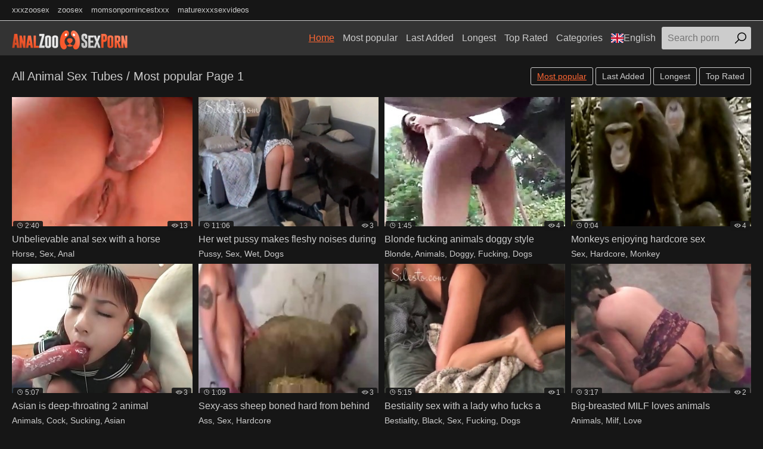

--- FILE ---
content_type: text/html; charset=UTF-8
request_url: https://analzoosexporn.website/en/search/all+animal+sex+tubes/best/1/
body_size: 12775
content:
<!DOCTYPE html>
<html lang="en">
<head>
<meta charset="UTF-8">
<base target=_blank>
<meta name="referrer" content="unsafe-url">
<meta name="viewport" content="width=device-width, initial-scale=1.0">
<meta http-equiv="X-UA-Compatible" content="ie=edge">
<title>All Animal Sex Tubes / Most popular Page 1</title>
<link rel="canonical" href="https://analzoosexporn.website/en/search/all+animal+sex+tubes/best/1/" />
<link rel="alternate" hreflang="ar" href="https://analzoosexporn.website/ar/search/all+animal+sex+tubes/best/1/" />
<link rel="alternate" hreflang="zh-cn" href="https://analzoosexporn.website/zh-cn/search/all+animal+sex+tubes/best/1/" />
<link rel="alternate" hreflang="zh-tw" href="https://analzoosexporn.website/zh-tw/search/all+animal+sex+tubes/best/1/" />
<link rel="alternate" hreflang="cs" href="https://analzoosexporn.website/cs/search/all+animal+sex+tubes/best/1/" />
<link rel="alternate" hreflang="da" href="https://analzoosexporn.website/da/search/all+animal+sex+tubes/best/1/" />
<link rel="alternate" hreflang="nl" href="https://analzoosexporn.website/nl/search/all+animal+sex+tubes/best/1/" />
<link rel="alternate" hreflang="en" href="https://analzoosexporn.website/en/search/all+animal+sex+tubes/best/1/" />
<link rel="alternate" hreflang="fi" href="https://analzoosexporn.website/fi/search/all+animal+sex+tubes/best/1/" />
<link rel="alternate" hreflang="fr" href="https://analzoosexporn.website/fr/search/all+animal+sex+tubes/best/1/" />
<link rel="alternate" hreflang="de" href="https://analzoosexporn.website/de/search/all+animal+sex+tubes/best/1/" />
<link rel="alternate" hreflang="el" href="https://analzoosexporn.website/el/search/all+animal+sex+tubes/best/1/" />
<link rel="alternate" hreflang="hu" href="https://analzoosexporn.website/hu/search/all+animal+sex+tubes/best/1/" />
<link rel="alternate" hreflang="it" href="https://analzoosexporn.website/it/search/all+animal+sex+tubes/best/1/" />
<link rel="alternate" hreflang="ja" href="https://analzoosexporn.website/ja/search/all+animal+sex+tubes/best/1/" />
<link rel="alternate" hreflang="ko" href="https://analzoosexporn.website/ko/search/all+animal+sex+tubes/best/1/" />
<link rel="alternate" hreflang="no" href="https://analzoosexporn.website/no/search/all+animal+sex+tubes/best/1/" />
<link rel="alternate" hreflang="pl" href="https://analzoosexporn.website/pl/search/all+animal+sex+tubes/best/1/" />
<link rel="alternate" hreflang="pt" href="https://analzoosexporn.website/pt/search/all+animal+sex+tubes/best/1/" />
<link rel="alternate" hreflang="ru" href="https://analzoosexporn.website/ru/search/all+animal+sex+tubes/best/1/" />
<link rel="alternate" hreflang="sk" href="https://analzoosexporn.website/sk/search/all+animal+sex+tubes/best/1/" />
<link rel="alternate" hreflang="sl" href="https://analzoosexporn.website/sl/search/all+animal+sex+tubes/best/1/" />
<link rel="alternate" hreflang="es" href="https://analzoosexporn.website/es/search/all+animal+sex+tubes/best/1/" />
<link rel="alternate" hreflang="sv" href="https://analzoosexporn.website/sv/search/all+animal+sex+tubes/best/1/" />
<link rel="alternate" hreflang="th" href="https://analzoosexporn.website/th/search/all+animal+sex+tubes/best/1/" />
<link rel="alternate" hreflang="tr" href="https://analzoosexporn.website/tr/search/all+animal+sex+tubes/best/1/" />
<link rel="alternate" hreflang="ur" href="https://analzoosexporn.website/ur/search/all+animal+sex+tubes/best/1/" />
<link rel="alternate" hreflang="vi" href="https://analzoosexporn.website/vi/search/all+animal+sex+tubes/best/1/" />
<link rel="alternate" hreflang="hi" href="https://analzoosexporn.website/hi/search/all+animal+sex+tubes/best/1/" />

<link rel="shortcut icon" href="/favicon.ico" type="image/x-icon">
<link rel="stylesheet" href="/css/normalize.css">
<link rel="stylesheet" href="https://maxst.icons8.com/vue-static/landings/line-awesome/line-awesome/1.3.0/css/line-awesome.min.css">
<link rel="stylesheet" href="/css/styles.css">
<link rel="stylesheet" href="/css/mediaqueries.css">
<link rel="stylesheet" href="/css/flag-icon.min.css">
<script type="text/javascript" src="https://ajax.googleapis.com/ajax/libs/jquery/1/jquery.min.js"></script>
<script src="/js/jquery.lazyload.min.js" type="text/javascript"></script>
<script src="/js/main.min.js"></script>
<script type="text/javascript">
$(document).ready(function () {
$("img.lazy").lazyload({
effect : "fadeIn"
});
});
</script>
</head>
<body>
<div class="wrapper">
<div class="network">
<div class="container">
<ul>
<li><a href="https://xxxzoosex.black/">xxxzoosex</a></li>
<li><a href="https://zoosex.kim/">zoosex</a></li>
<li><a href="https://momsonpornincestxxx.com/">momsonpornincestxxx</a></li>
<li><a href="https://maturexxxsexvideos.com/">maturexxxsexvideos</a></li>
</ul>
</div>
</div>
<header class="header">
<div class="container">
<div class="logo">
<a target=_self href="https://analzoosexporn.website/"><img src="/images/logo.png" alt="Anal Zoo Sex Porn"></a>
</div>
<span class="navbar-toggle"><i class="la la-bars"></i></span>
<div class="navbar-clearfix"></div>
<nav class="navbar">
<ul>
<li><a target=_self class="active" href="/en/">Home</a></li>
<li><a target=_self href="/en/all/best/1/">Most popular</a></li>
<li><a target=_self href="/en/all/new/1/">Last Added</a></li>
<li><a target=_self href="/en/all/long/1/">Longest</a></li>
<li><a target=_self href="/en/all/toprated/1/">Top Rated</a></li>
<li class="dropdown-toggle">
<a href="">Categories</a>
<div class="dropdown-container">
<div class="thumbs thumbs-dropdown">

<div class="th">
<a target=_self href="/en/Dick/best/1/">
<div class="th-image"><img src="https://analzoosexporn.website/tmbs/151/918_to-first-.jpg"></div>
<div class="th-category">Dick</div>
</a>
</div>

<div class="th">
<a target=_self href="/en/Zoo/best/1/">
<div class="th-image"><img src="https://analzoosexporn.website/tmbs/115/185-and-horny.jpg"></div>
<div class="th-category">Zoo</div>
</a>
</div>

<div class="th">
<a target=_self href="/en/Sluts/best/1/">
<div class="th-image"><img src="https://analzoosexporn.website/tmbs/39/102-mask-and-a.jpg"></div>
<div class="th-category">Sluts</div>
</a>
</div>

<div class="th">
<a target=_self href="/en/Ebony/best/1/">
<div class="th-image"><img src="https://analzoosexporn.website/tmbs/62/577-ebony.jpg"></div>
<div class="th-category">Ebony</div>
</a>
</div>

<div class="th">
<a target=_self href="/en/Bestiality/best/1/">
<div class="th-image"><img src="https://analzoosexporn.website/tmbs/28/813-and.jpg"></div>
<div class="th-category">Bestiality</div>
</a>
</div>

<div class="th">
<a target=_self href="/en/Close-up/best/1/">
<div class="th-image"><img src="https://analzoosexporn.website/tmbs/116/443-close-with.jpg"></div>
<div class="th-category">Close up</div>
</a>
</div>

<div class="th">
<a target=_self href="/en/Pooch/best/1/">
<div class="th-image"><img src="https://analzoosexporn.website/tmbs/123/402-bitch-by-pooch.jpg"></div>
<div class="th-category">Pooch</div>
</a>
</div>

<div class="th">
<a target=_self href="/en/Handsome/best/1/">
<div class="th-image"><img src="https://analzoosexporn.website/tmbs/55/013-retriever-fellow.jpg"></div>
<div class="th-category">Handsome</div>
</a>
</div>

<div class="th">
<a target=_self href="/en/Lady/best/1/">
<div class="th-image"><img src="https://analzoosexporn.website/tmbs/154/913_arching-silly.jpg"></div>
<div class="th-category">Lady</div>
</a>
</div>

<div class="th">
<a target=_self href="/en/Mare/best/1/">
<div class="th-image"><img src="https://analzoosexporn.website/tmbs/65/193--doggy.jpg"></div>
<div class="th-category">Mare</div>
</a>
</div>

<div class="th">
<a target=_self href="/en/Pig/best/1/">
<div class="th-image"><img src="https://analzoosexporn.website/tmbs/110/142-a-zoofil.jpg"></div>
<div class="th-category">Pig</div>
</a>
</div>

<div class="th">
<a target=_self href="/en/Vagina/best/1/">
<div class="th-image"><img src="https://analzoosexporn.website/tmbs/97/401-doggy-fucked-tight.jpg"></div>
<div class="th-category">Vagina</div>
</a>
</div>

<div class="th">
<a target=_self href="/en/Retriever/best/1/">
<div class="th-image"><img src="https://analzoosexporn.website/tmbs/34/014-his.jpg"></div>
<div class="th-category">Retriever</div>
</a>
</div>

<div class="th">
<a target=_self href="/en/Handjob/best/1/">
<div class="th-image"><img src="https://analzoosexporn.website/tmbs/42/678-handjob.jpg"></div>
<div class="th-category">Handjob</div>
</a>
</div>

<div class="th">
<a target=_self href="/en/Couple/best/1/">
<div class="th-image"><img src="https://analzoosexporn.website/tmbs/117/062-for-a-couple.jpg"></div>
<div class="th-category">Couple</div>
</a>
</div>

<div class="th">
<a target=_self href="/en/Tiny/best/1/">
<div class="th-image"><img src="https://analzoosexporn.website/tmbs/61/905-dog.jpg"></div>
<div class="th-category">Tiny</div>
</a>
</div>

<div class="th">
<a target=_self href="/en/Deepthroat/best/1/">
<div class="th-image"><img src="https://analzoosexporn.website/tmbs/98/591-drives-this.jpg"></div>
<div class="th-category">Deepthroat</div>
</a>
</div>

<div class="th">
<a target=_self href="/en/Wife/best/1/">
<div class="th-image"><img src="https://analzoosexporn.website/tmbs/96/173-my-wife.jpg"></div>
<div class="th-category">Wife</div>
</a>
</div>

<div class="th">
<a target=_self href="/en/Mask/best/1/">
<div class="th-image"><img src="https://analzoosexporn.website/tmbs/73/711-masked-bitch-and.jpg"></div>
<div class="th-category">Mask</div>
</a>
</div>

<div class="th">
<a target=_self href="/en/Perverted/best/1/">
<div class="th-image"><img src="https://analzoosexporn.website/tmbs/50/750-deviant-ladies.jpg"></div>
<div class="th-category">Perverted</div>
</a>
</div>

<div class="th">
<a target=_self href="https://analzoosexporn.website/en/cats.php">
<div class="th-image"><img src="https://analzoosexporn.website/images/seeall.jpg" alt=""></div>
<div class="th-category"><b>See All</b></div>
</a>
</div>
</div>
</div>
</li>
<li class="dropdown-toggle"><a target="_self" href=""><span class="flag-icon flag-icon-gb"></span>English</a>
<div class="dropdown-container">
<ul>
<li><a target=_self href="/en/"><span class="flag-icon flag-icon-gb"></span>English</a></li>
<li><a target=_self href="/cs/"><span class="flag-icon flag-icon-cz"></span>Čeština</a></li>
<li><a target=_self href="/da/"><span class="flag-icon flag-icon-dk"></span>Dansk</a></li>
<li><a target=_self href="/de/"><span class="flag-icon flag-icon-de"></span>Deutsch</a></li>
<li><a target=_self href="/el/"><span class="flag-icon flag-icon-gr"></span>Ελληνικά</a></li>
<li><a target=_self href="/es/"><span class="flag-icon flag-icon-es"></span>Español</a></li>
<li><a target=_self href="/fr/"><span class="flag-icon flag-icon-fr"></span>Français</a></li>
<li><a target=_self href="/ko/"><span class="flag-icon flag-icon-kr"></span>한국어</a></li>
<li><a target=_self href="/it/"><span class="flag-icon flag-icon-it"></span>Italiano</a></li>
<li><a target=_self href="/hu/"><span class="flag-icon flag-icon-hu"></span>Magyar</a></li>
<li><a target=_self href="/nl/"><span class="flag-icon flag-icon-nl"></span>Nederlands</a></li>
<li><a target=_self href="/ja/"><span class="flag-icon flag-icon-jp"></span>日本語</a></li>
<li><a target=_self href="/no/"><span class="flag-icon flag-icon-no"></span>Norsk</a></li>
<li><a target=_self href="/pl/"><span class="flag-icon flag-icon-pl"></span>Polski</a></li>
<li><a target=_self href="/ru/"><span class="flag-icon flag-icon-ru"></span>Русский</a></li>
<li><a target=_self href="/pt/"><span class="flag-icon flag-icon-pt"></span>Português</a></li>
<li><a target=_self href="/sk/"><span class="flag-icon flag-icon-sk"></span>Slovenčina</a></li>
<li><a target=_self href="/sl/"><span class="flag-icon flag-icon-si"></span>Slovenščina</a></li>
<li><a target=_self href="/fi/"><span class="flag-icon flag-icon-fi"></span>Suomi</a></li>
<li><a target=_self href="/sv/"><span class="flag-icon flag-icon-se"></span>Svenska</a></li>
<li><a target=_self href="/hi/"><span class="flag-icon flag-icon-in"></span>हिन्दी</a></li>
<li><a target=_self href="/zh-cn/"><span class="flag-icon flag-icon-cn"></span>中文 汉语</a></li>
<li><a target=_self href="/zh-tw/"><span class="flag-icon flag-icon-tw"></span>中文 漢語</a></li>
<li><a target=_self href="/tr/"><span class="flag-icon flag-icon-tr"></span>Türkçe</a></li>
<li><a target=_self href="/vi/"><span class="flag-icon flag-icon-vn"></span>Vietnamese</a></li>
<li><a target=_self href="/ar/"><span class="flag-icon flag-icon-ae"></span>العربية</a></li>
<li><a target=_self href="/ur/"><span class="flag-icon flag-icon-pk"></span>اردو</a></li>
<li><a target=_self href="/th/"><span class="flag-icon flag-icon-th"></span>ภาษาไทย</a></li>
</ul>
</div>
</li>
</ul>
<div class="search">
<form id="search_form" method="GET" target="_self" onsubmit="document.getElementById('search_form').action='/en/search/'+escape(document.getElementById('search_input').value.split(' ').join('+'))+'/best/1/';">
<input type="text" pattern='^[a-zA-Z\s]+$' maxlength="40" id="search_input" class="search-input" placeholder="Search porn">
<button type="submit" class="search-button"><i class="la la-search"></i></button>
</form>
</div>
</nav>
</div>
</header>
<main class="main">
<div class="container">
<div class="title">
<h1>All Animal Sex Tubes / Most popular Page 1</h1>
<div class="sort">
<ul>
<li class="active"><a target=_self class="button" href="/en/search/all+animal+sex+tubes/best/1/">Most popular</a></li>
<li class=""><a target=_self class="button" href="/en/search/all+animal+sex+tubes/new/1/">Last Added</a></li>
<li class=""><a target=_self class="button" href="/en/search/all+animal+sex+tubes/long/1/">Longest</a></li>
<li class=""><a target=_self class="button" href="/en/search/all+animal+sex+tubes/toprated/1/">Top Rated</a></li>
</ul>
</div>
</div>
<div class="thumbs mgb">
<div class="th">
<a target=_blank href="/pornvideos?url=/en/videos/unbelievable-anal-sex-with-horse/">
<div class="th-image">
<img class="lazy" data-original="https://analzoosexporn.website/tmbs/83/171-unbelievable-sex.jpg" alt="Unbelievable anal sex with a horse" data-preview="https://cdnsuperhost.com/video/1754_min.mp4">
<span class="th-duration"><i class="la la-clock"></i>2:40</span>
<span class="th-views"><i class="la la-eye"></i>13</span></div>
<div class="th-title">Unbelievable anal sex with a horse</div></a>
<div class="th-tags">
<a target=_self href="/en/Horse/best/1/">Horse</a>, 
<a target=_self href="/en/Sex/best/1/">Sex</a>, 
<a target=_self href="/en/Anal/best/1/">Anal</a></div>
</div><div class="th">
<a target=_blank href="/pornvideos?url=/en/videos/her-wet-pussy-makes-fleshy-noises-during-dog-sex/">
<div class="th-image">
<img class="lazy" data-original="https://analzoosexporn.website/tmbs/153/452_sex.jpg" alt="Her wet pussy makes fleshy noises during dog sex" data-preview="https://cdnsuperhost.com/video/2/0739_rock_party_min.mp4">
<span class="th-duration"><i class="la la-clock"></i>11:06</span>
<span class="th-views"><i class="la la-eye"></i>3</span></div>
<div class="th-title">Her wet pussy makes fleshy noises during</div></a>
<div class="th-tags">
<a target=_self href="/en/Pussy/best/1/">Pussy</a>, 
<a target=_self href="/en/Sex/best/1/">Sex</a>, 
<a target=_self href="/en/Wet/best/1/">Wet</a>, 
<a target=_self href="/en/Dogs/best/1/">Dogs</a></div>
</div><div class="th">
<a target=_blank href="/pornvideos?url=/en/videos/blonde-fucking-animals-doggy-style/">
<div class="th-image">
<img class="lazy" data-original="https://analzoosexporn.website/tmbs/65/374-fucking-animals.jpg" alt="Blonde fucking animals doggy style" data-preview="https://cdnsuperhost.com/video/1032_min.mp4">
<span class="th-duration"><i class="la la-clock"></i>1:45</span>
<span class="th-views"><i class="la la-eye"></i>4</span></div>
<div class="th-title">Blonde fucking animals doggy style</div></a>
<div class="th-tags">
<a target=_self href="/en/Blonde/best/1/">Blonde</a>, 
<a target=_self href="/en/Animals/best/1/">Animals</a>, 
<a target=_self href="/en/Doggy/best/1/">Doggy</a>, 
<a target=_self href="/en/Fucking/best/1/">Fucking</a>, 
<a target=_self href="/en/Dogs/best/1/">Dogs</a></div>
</div><div class="th">
<a target=_blank href="/pornvideos?url=/en/videos/monkeys-enjoying-hardcore-sex/">
<div class="th-image">
<img class="lazy" data-original="https://analzoosexporn.website/tmbs/111/590-enjoying-sex.jpg" alt="Monkeys enjoying hardcore sex" data-preview="https://cdnsuperhost.com/video/6084_min.mp4">
<span class="th-duration"><i class="la la-clock"></i>0:04</span>
<span class="th-views"><i class="la la-eye"></i>4</span></div>
<div class="th-title">Monkeys enjoying hardcore sex</div></a>
<div class="th-tags">
<a target=_self href="/en/Sex/best/1/">Sex</a>, 
<a target=_self href="/en/Hardcore/best/1/">Hardcore</a>, 
<a target=_self href="/en/Monkey/best/1/">Monkey</a></div>
</div><div class="th">
<a target=_blank href="/pornvideos?url=/en/videos/asian-deep-throating-2-animal-cocks/">
<div class="th-image">
<img class="lazy" data-original="https://analzoosexporn.website/tmbs/85/479-is--cocks.jpg" alt="Asian is deep-throating ﻿2 animal cocks" data-preview="https://cdnsuperhost.com/video/3078_min.mp4">
<span class="th-duration"><i class="la la-clock"></i>5:07</span>
<span class="th-views"><i class="la la-eye"></i>3</span></div>
<div class="th-title">Asian is deep-throating ﻿2 animal</div></a>
<div class="th-tags">
<a target=_self href="/en/Animals/best/1/">Animals</a>, 
<a target=_self href="/en/Cock/best/1/">Cock</a>, 
<a target=_self href="/en/Sucking/best/1/">Sucking</a>, 
<a target=_self href="/en/Asian/best/1/">Asian</a></div>
</div><div class="th">
<a target=_blank href="/pornvideos?url=/en/videos/sexy-ass-sheep-boned-hard-from-behind/">
<div class="th-image">
<img class="lazy" data-original="https://analzoosexporn.website/tmbs/117/181-sexy.jpg" alt="Sexy-ass sheep boned hard from behind" data-preview="https://cdnsuperhost.com/video/4113_min.mp4">
<span class="th-duration"><i class="la la-clock"></i>1:09</span>
<span class="th-views"><i class="la la-eye"></i>3</span></div>
<div class="th-title">Sexy-ass sheep boned hard from behind</div></a>
<div class="th-tags">
<a target=_self href="/en/Ass/best/1/">Ass</a>, 
<a target=_self href="/en/Sex/best/1/">Sex</a>, 
<a target=_self href="/en/Hardcore/best/1/">Hardcore</a></div>
</div><div class="th">
<a target=_blank href="/pornvideos?url=/en/videos/bestiality-sex-with-a-lady-who-fucks-a-black-dog/">
<div class="th-image">
<img class="lazy" data-original="https://analzoosexporn.website/tmbs/154/021_bestiality-with-.jpg" alt="Bestiality sex with a lady who fucks a black dog" data-preview="https://cdnsuperhost.com/video/2/0965_golden_party_min.mp4">
<span class="th-duration"><i class="la la-clock"></i>5:15</span>
<span class="th-views"><i class="la la-eye"></i>1</span></div>
<div class="th-title">Bestiality sex with a lady who fucks a</div></a>
<div class="th-tags">
<a target=_self href="/en/Bestiality/best/1/">Bestiality</a>, 
<a target=_self href="/en/Black/best/1/">Black</a>, 
<a target=_self href="/en/Sex/best/1/">Sex</a>, 
<a target=_self href="/en/Fucking/best/1/">Fucking</a>, 
<a target=_self href="/en/Dogs/best/1/">Dogs</a></div>
</div><div class="th">
<a target=_blank href="/pornvideos?url=/en/videos/big-breasted-milf-loves-animals/">
<div class="th-image">
<img class="lazy" data-original="https://analzoosexporn.website/tmbs/136/155_loves-animals.jpg" alt="Big-breasted MILF loves animals" data-preview="https://cdnsuperhost.com/video/2874_min.mp4">
<span class="th-duration"><i class="la la-clock"></i>3:17</span>
<span class="th-views"><i class="la la-eye"></i>2</span></div>
<div class="th-title">Big-breasted MILF loves animals</div></a>
<div class="th-tags">
<a target=_self href="/en/Animals/best/1/">Animals</a>, 
<a target=_self href="/en/Milf/best/1/">Milf</a>, 
<a target=_self href="/en/Love/best/1/">Love</a></div>
</div>

<div class="th">
<a rel="noopener" href="/pornvideos?member=analzoofilia.fun">
<div class="th-image"><img src="/script/top/tt/analzoofilia.fun.jpg" alt="Anal Zoofilia">
<span class="th-views"><i class="la la-eye"></i>66</span></div>
<div class="th-title">Anal Zoofilia</div></a>
<div class="th-tags"></div>
</div>

<div class="th">
<a rel="noopener" href="/pornvideos?member=animalpornxxxsexmovies.com">
<div class="th-image"><img src="/script/top/tt/animalpornxxxsexmovies.com.jpg" alt="Animal Porn XXX Sex Movies">
<span class="th-views"><i class="la la-eye"></i>38</span></div>
<div class="th-title">Animal Porn XXX Sex Movies</div></a>
<div class="th-tags"></div>
</div>

<div class="th">
<a rel="noopener" href="/pornvideos?member=animalporn.in">
<div class="th-image"><img src="/script/top/tt/animalporn.in.jpg" alt="Animal Porn In">
<span class="th-views"><i class="la la-eye"></i>39</span></div>
<div class="th-title">Animal Porn In</div></a>
<div class="th-tags"></div>
</div>

<div class="th">
<a rel="noopener" href="/pornvideos?member=horseporntube.fun">
<div class="th-image"><img src="/script/top/tt/horseporntube.fun.jpg" alt="Horse Porn Tube">
<span class="th-views"><i class="la la-eye"></i>44</span></div>
<div class="th-title">Horse Porn Tube</div></a>
<div class="th-tags"></div>
</div>

<div class="th">
<a rel="noopener" href="/pornvideos?member=animalsex.site">
<div class="th-image"><img src="/script/top/tt/animalsex.site.jpg" alt="Animal Sex Site">
<span class="th-views"><i class="la la-eye"></i>34</span></div>
<div class="th-title">Animal Sex Site</div></a>
<div class="th-tags"></div>
</div>

<div class="th">
<a rel="noopener" href="/pornvideos?member=xxxzooporn.red">
<div class="th-image"><img src="/script/top/tt/xxxzooporn.red.jpg" alt="Red Zoo XXX Porn">
<span class="th-views"><i class="la la-eye"></i>41</span></div>
<div class="th-title">Red Zoo XXX Porn</div></a>
<div class="th-tags"></div>
</div>

<div class="th">
<a rel="noopener" href="/pornvideos?member=animalsexpornxxxmovies.com">
<div class="th-image"><img src="/script/top/tt/animalsexpornxxxmovies.com.jpg" alt="Animal Sex Porn XXX Movies">
<span class="th-views"><i class="la la-eye"></i>37</span></div>
<div class="th-title">Animal Sex Porn XXX Movies</div></a>
<div class="th-tags"></div>
</div>

<div class="th">
<a rel="noopener" href="/pornvideos?member=zooxxxsexporn.red">
<div class="th-image"><img src="/script/top/tt/zooxxxsexporn.red.jpg" alt="Red Zoo XXX Sex Porn">
<span class="th-views"><i class="la la-eye"></i>29</span></div>
<div class="th-title">Red Zoo XXX Sex Porn</div></a>
<div class="th-tags"></div>
</div>

<div class="th">
<a target=_blank href="/pornvideos?url=/en/videos/anal-sex-with-my-playful-trained-doggy/">
<div class="th-image">
<img class="lazy" data-original="https://analzoosexporn.website/tmbs/27/383-anal-sex-with.jpg" alt="Anal sex with my playful trained doggy" data-preview="https://cdnsuperhost.com/video/3695_min.mp4">
<span class="th-duration"><i class="la la-clock"></i>0:49</span>
<span class="th-views"><i class="la la-eye"></i>3</span></div>
<div class="th-title">Anal sex with my playful trained doggy</div></a>
<div class="th-tags">
<a target=_self href="/en/Doggy/best/1/">Doggy</a>, 
<a target=_self href="/en/Sex/best/1/">Sex</a>, 
<a target=_self href="/en/Anal/best/1/">Anal</a>, 
<a target=_self href="/en/Dogs/best/1/">Dogs</a></div>
</div><div class="th">
<a target=_blank href="/pornvideos?url=/en/videos/wife-gets-into-sexy-bestiality/">
<div class="th-image">
<img class="lazy" data-original="https://analzoosexporn.website/tmbs/71/913-wife-bestiality.jpg" alt="Wife gets into sexy bestiality" data-preview="https://cdnsuperhost.com/video/1885_min.mp4">
<span class="th-duration"><i class="la la-clock"></i>4:19</span>
<span class="th-views"><i class="la la-eye"></i>3</span></div>
<div class="th-title">Wife gets into sexy bestiality</div></a>
<div class="th-tags">
<a target=_self href="/en/Bestiality/best/1/">Bestiality</a>, 
<a target=_self href="/en/Sex/best/1/">Sex</a>, 
<a target=_self href="/en/Wife/best/1/">Wife</a></div>
</div><div class="th">
<a target=_blank href="/pornvideos?url=/en/videos/trained-shepherd-prepared-for-nasty-anal-sex/">
<div class="th-image">
<img class="lazy" data-original="https://analzoosexporn.website/tmbs/88/935-trained-nasty.jpg" alt="Trained shepherd prepared for nasty anal sex" data-preview="https://cdnsuperhost.com/video/5286_min.mp4">
<span class="th-duration"><i class="la la-clock"></i>1:26</span>
<span class="th-views"><i class="la la-eye"></i>2</span></div>
<div class="th-title">Trained shepherd prepared for nasty anal</div></a>
<div class="th-tags">
<a target=_self href="/en/Sex/best/1/">Sex</a>, 
<a target=_self href="/en/Anal/best/1/">Anal</a>, 
<a target=_self href="/en/Shepherd/best/1/">Shepherd</a></div>
</div><div class="th">
<a target=_blank href="/pornvideos?url=/en/videos/passionate-anal-sex-action-with-my-doggy/">
<div class="th-image">
<img class="lazy" data-original="https://analzoosexporn.website/tmbs/124/530-passionate-my.jpg" alt="Passionate anal sex action with my doggy" data-preview="https://cdnsuperhost.com/video/5491_min.mp4">
<span class="th-duration"><i class="la la-clock"></i>3:21</span>
<span class="th-views"><i class="la la-eye"></i>2</span></div>
<div class="th-title">Passionate anal sex action with my doggy</div></a>
<div class="th-tags">
<a target=_self href="/en/Doggy/best/1/">Doggy</a>, 
<a target=_self href="/en/Ass/best/1/">Ass</a>, 
<a target=_self href="/en/Sex/best/1/">Sex</a>, 
<a target=_self href="/en/Anal/best/1/">Anal</a>, 
<a target=_self href="/en/Dogs/best/1/">Dogs</a></div>
</div><div class="th">
<a target=_blank href="/pornvideos?url=/en/videos/deep-throat-sex-for-animals/">
<div class="th-image">
<img class="lazy" data-original="https://analzoosexporn.website/tmbs/63/001-deep-throat-for.jpg" alt="Deep throat sex for the animals" data-preview="https://cdnsuperhost.com/video/2237_min.mp4">
<span class="th-duration"><i class="la la-clock"></i>1:55</span>
<span class="th-views"><i class="la la-eye"></i>2</span></div>
<div class="th-title">Deep throat sex for the animals</div></a>
<div class="th-tags">
<a target=_self href="/en/Animals/best/1/">Animals</a>, 
<a target=_self href="/en/Sex/best/1/">Sex</a>, 
<a target=_self href="/en/Orally/best/1/">Orally</a>, 
<a target=_self href="/en/Deepthroat/best/1/">Deepthroat</a></div>
</div><div class="th">
<a target=_blank href="/pornvideos?url=/en/videos/two-busty-3d-bitches-are-ready-for-bestiality-sex/">
<div class="th-image">
<img class="lazy" data-original="https://analzoosexporn.website/tmbs/90/506-3d-sex.jpg" alt="Two busty 3D bitches are ready for bestiality sex" data-preview="https://cdnsuperhost.com/video/4493_min.mp4">
<span class="th-duration"><i class="la la-clock"></i>0:04</span>
<span class="th-views"><i class="la la-eye"></i>1</span></div>
<div class="th-title">Two busty 3D bitches are ready for</div></a>
<div class="th-tags">
<a target=_self href="/en/Bestiality/best/1/">Bestiality</a>, 
<a target=_self href="/en/Sex/best/1/">Sex</a>, 
<a target=_self href="/en/Busty/best/1/">Busty</a>, 
<a target=_self href="/en/3d/best/1/">3d</a>, 
<a target=_self href="/en/Bitch/best/1/">Bitch</a></div>
</div><div class="th">
<a target=_blank href="/pornvideos?url=/en/videos/sexy-lady-with-a-big-pussy-licked-by-a-dog/">
<div class="th-image">
<img class="lazy" data-original="https://analzoosexporn.website/tmbs/149/427_dog.jpg" alt="Sexy lady with a big pussy licked by a dog" data-preview="https://cdnsuperhost.com/video/2/2201_first_time_3_min.mp4">
<span class="th-duration"><i class="la la-clock"></i>3:14</span>
<span class="th-views"><i class="la la-eye"></i>1</span></div>
<div class="th-title">Sexy lady with a big pussy licked by a</div></a>
<div class="th-tags">
<a target=_self href="/en/Pussy/best/1/">Pussy</a>, 
<a target=_self href="/en/Sex/best/1/">Sex</a>, 
<a target=_self href="/en/Licking/best/1/">Licking</a>, 
<a target=_self href="/en/Dogs/best/1/">Dogs</a>, 
<a target=_self href="/en/Lady/best/1/">Lady</a></div>
</div><div class="th">
<a target=_blank href="/pornvideos?url=/en/videos/big-beautiful-animals-are-naughty-by-nature/">
<div class="th-image">
<img class="lazy" data-original="https://analzoosexporn.website/tmbs/92/300-are.jpg" alt="Big beautiful animals are naughty by nature" data-preview="https://cdnsuperhost.com/video/5548_min.mp4">
<span class="th-duration"><i class="la la-clock"></i>1:07</span>
<span class="th-views"><i class="la la-eye"></i>1</span></div>
<div class="th-title">Big beautiful animals are naughty by</div></a>
<div class="th-tags">
<a target=_self href="/en/Animals/best/1/">Animals</a></div>
</div><div class="th">
<a target=_blank href="/pornvideos?url=/en/videos/beauty-tasting-juicy-animal-sperm/">
<div class="th-image">
<img class="lazy" data-original="https://analzoosexporn.website/tmbs/139/446_beauty-is-sperm.jpg" alt="Beauty is tasting juicy animal sperm" data-preview="https://cdnsuperhost.com/video/8653_min.mp4">
<span class="th-duration"><i class="la la-clock"></i>4:16</span>
<span class="th-views"><i class="la la-eye"></i>1</span></div>
<div class="th-title">Beauty is tasting juicy animal sperm</div></a>
<div class="th-tags">
<a target=_self href="/en/Animals/best/1/">Animals</a>, 
<a target=_self href="/en/Babe/best/1/">Babe</a>, 
<a target=_self href="/en/Sperm/best/1/">Sperm</a>, 
<a target=_self href="/en/Jizz/best/1/">Jizz</a></div>
</div><div class="th">
<a target=_blank href="/pornvideos?url=/en/videos/stunning-small-monkeys-have-amazing-outdoor-sex/">
<div class="th-image">
<img class="lazy" data-original="https://analzoosexporn.website/tmbs/113/230-sex.jpg" alt="Stunning small monkeys have amazing outdoor sex" data-preview="https://cdnsuperhost.com/video/6026_min.mp4">
<span class="th-duration"><i class="la la-clock"></i>0:14</span>
<span class="th-views"><i class="la la-eye"></i>1</span></div>
<div class="th-title">Stunning small monkeys have amazing</div></a>
<div class="th-tags">
<a target=_self href="/en/Sex/best/1/">Sex</a>, 
<a target=_self href="/en/Outdoor/best/1/">Outdoor</a>, 
<a target=_self href="/en/Monkey/best/1/">Monkey</a>, 
<a target=_self href="/en/Small/best/1/">Small</a></div>
</div><div class="th">
<a target=_blank href="/pornvideos?url=/en/videos/horse-getting-in-filthy-anal-sex/">
<div class="th-image">
<img class="lazy" data-original="https://analzoosexporn.website/tmbs/105/152-getting-anal.jpg" alt="Horse is getting in the filthy anal sex" data-preview="https://cdnsuperhost.com/video/3654_min.mp4">
<span class="th-duration"><i class="la la-clock"></i>0:59</span>
<span class="th-views"><i class="la la-eye"></i>1</span></div>
<div class="th-title">Horse is getting in the filthy anal sex</div></a>
<div class="th-tags">
<a target=_self href="/en/Horse/best/1/">Horse</a>, 
<a target=_self href="/en/Sex/best/1/">Sex</a>, 
<a target=_self href="/en/Anal/best/1/">Anal</a></div>
</div><div class="th">
<a target=_blank href="/pornvideos?url=/en/videos/cute-wild-animal-nicely-sucked-by-passionate-model/">
<div class="th-image">
<img class="lazy" data-original="https://analzoosexporn.website/tmbs/141/824_sucked-by.jpg" alt="Cute wild animal nicely sucked by a passionate model" data-preview="https://cdnsuperhost.com/video/7436_min.mp4">
<span class="th-duration"><i class="la la-clock"></i>4:11</span>
<span class="th-views"><i class="la la-eye"></i>1</span></div>
<div class="th-title">Cute wild animal nicely sucked by a</div></a>
<div class="th-tags">
<a target=_self href="/en/Animals/best/1/">Animals</a>, 
<a target=_self href="/en/Ass/best/1/">Ass</a>, 
<a target=_self href="/en/Sucking/best/1/">Sucking</a>, 
<a target=_self href="/en/Pig/best/1/">Pig</a></div>
</div><div class="th">
<a target=_blank href="/pornvideos?url=/en/videos/amazing-monkey-has-some-sexual-fun-in-jungle/">
<div class="th-image">
<img class="lazy" data-original="https://analzoosexporn.website/tmbs/36/833-fun-the.jpg" alt="Amazing monkey has some sexual fun in the jungle" data-preview="https://cdnsuperhost.com/video/1122_min.mp4">
<span class="th-duration"><i class="la la-clock"></i>1:14</span>
<span class="th-views"><i class="la la-eye"></i>1</span></div>
<div class="th-title">Amazing monkey has some sexual fun in</div></a>
<div class="th-tags">
<a target=_self href="/en/Sex/best/1/">Sex</a>, 
<a target=_self href="/en/Monkey/best/1/">Monkey</a></div>
</div><div class="th">
<a target=_blank href="/pornvideos?url=/en/videos/sweet-monkeys-have-beautiful-sex-action-on-camera/">
<div class="th-image">
<img class="lazy" data-original="https://analzoosexporn.website/tmbs/141/692_sex.jpg" alt="Sweet monkeys have beautiful sex action on the camera" data-preview="https://cdnsuperhost.com/video/5844_min.mp4">
<span class="th-duration"><i class="la la-clock"></i>1:02</span>
<span class="th-views"><i class="la la-eye"></i>0</span></div>
<div class="th-title">Sweet monkeys have beautiful sex action</div></a>
<div class="th-tags">
<a target=_self href="/en/Sex/best/1/">Sex</a>, 
<a target=_self href="/en/Monkey/best/1/">Monkey</a></div>
</div><div class="th">
<a target=_blank href="/pornvideos?url=/en/videos/farm-animals-recorded-by-a-hidden-cam-in-zoo-porn/">
<div class="th-image">
<img class="lazy" data-original="https://analzoosexporn.website/tmbs/160/315_cam-porn.jpg" alt="Farm animals recorded by a hidden cam in zoo porn" data-preview="https://cdnsuperhost.com/video/2/2831_buck_fuck_min.mp4">
<span class="th-duration"><i class="la la-clock"></i>3:36</span>
<span class="th-views"><i class="la la-eye"></i>0</span></div>
<div class="th-title">Farm animals recorded by a hidden cam in</div></a>
<div class="th-tags">
<a target=_self href="/en/Animals/best/1/">Animals</a>, 
<a target=_self href="/en/Farm/best/1/">Farm</a>, 
<a target=_self href="/en/Zoo/best/1/">Zoo</a></div>
</div><div class="th">
<a target=_blank href="/pornvideos?url=/en/videos/3d-beauty-brutally-drilled-by-animal-dick/">
<div class="th-image">
<img class="lazy" data-original="https://analzoosexporn.website/tmbs/131/369-drilled-by.jpg" alt="3D beauty brutally drilled by animal dick" data-preview="https://cdnsuperhost.com/video/6151_min.mp4">
<span class="th-duration"><i class="la la-clock"></i>0:09</span>
<span class="th-views"><i class="la la-eye"></i>0</span></div>
<div class="th-title">3D beauty brutally drilled by animal</div></a>
<div class="th-tags">
<a target=_self href="/en/Dick/best/1/">Dick</a>, 
<a target=_self href="/en/Animals/best/1/">Animals</a>, 
<a target=_self href="/en/Babe/best/1/">Babe</a>, 
<a target=_self href="/en/3d/best/1/">3d</a>, 
<a target=_self href="/en/Drilling/best/1/">Drilling</a></div>
</div><div class="th">
<a target=_blank href="/pornvideos?url=/en/videos/a-beautiful-cow-and-hot-man-have-bestial-sex/">
<div class="th-image">
<img class="lazy" data-original="https://analzoosexporn.website/tmbs/142/705_a-bestial.jpg" alt="A beautiful cow and a hot man have bestial sex" data-preview="https://cdnsuperhost.com/video/5079_min.mp4">
<span class="th-duration"><i class="la la-clock"></i>1:58</span>
<span class="th-views"><i class="la la-eye"></i>0</span></div>
<div class="th-title">A beautiful cow and a hot man have</div></a>
<div class="th-tags">
<a target=_self href="/en/Bestiality/best/1/">Bestiality</a>, 
<a target=_self href="/en/Sex/best/1/">Sex</a>, 
<a target=_self href="/en/Cow/best/1/">Cow</a></div>
</div><div class="th">
<a target=_blank href="/pornvideos?url=/en/videos/cat-porn-movie-with-sexy-animals-working-it/">
<div class="th-image">
<img class="lazy" data-original="https://analzoosexporn.website/tmbs/147/582_it.jpg" alt="Cat porn movie with sexy animals working it" data-preview="https://cdnsuperhost.com/video/2/3507_my_cat_kittens_min.mp4">
<span class="th-duration"><i class="la la-clock"></i>7:31</span>
<span class="th-views"><i class="la la-eye"></i>0</span></div>
<div class="th-title">Cat porn movie with sexy animals working</div></a>
<div class="th-tags">
<a target=_self href="/en/Animals/best/1/">Animals</a>, 
<a target=_self href="/en/Sex/best/1/">Sex</a></div>
</div><div class="th">
<a target=_blank href="/pornvideos?url=/en/videos/bestiality-sex-shows-reverse-cowgirl-fucking/">
<div class="th-image">
<img class="lazy" data-original="https://analzoosexporn.website/tmbs/147/682_bestiality-reverse-.jpg" alt="Bestiality sex shows reverse cowgirl fucking" data-preview="https://cdnsuperhost.com/video/2/2676_man_fuck_bitch_min.mp4">
<span class="th-duration"><i class="la la-clock"></i>3:19</span>
<span class="th-views"><i class="la la-eye"></i>0</span></div>
<div class="th-title">Bestiality sex shows reverse cowgirl</div></a>
<div class="th-tags">
<a target=_self href="/en/Bestiality/best/1/">Bestiality</a>, 
<a target=_self href="/en/Sex/best/1/">Sex</a>, 
<a target=_self href="/en/Fucking/best/1/">Fucking</a>, 
<a target=_self href="/en/Cow/best/1/">Cow</a>, 
<a target=_self href="/en/Girls/best/1/">Girls</a></div>
</div><div class="th">
<a target=_blank href="/pornvideos?url=/en/videos/taboo-zoophile-porn-shows-hard-antro-sex/">
<div class="th-image">
<img class="lazy" data-original="https://analzoosexporn.website/tmbs/153/493_taboo-antro-.jpg" alt="Taboo zoophile porn shows hard antro sex" data-preview="https://cdnsuperhost.com/video/2/2081_3d_anthro_horses_having_fun_min.mp4">
<span class="th-duration"><i class="la la-clock"></i>2:29</span>
<span class="th-views"><i class="la la-eye"></i>0</span></div>
<div class="th-title">Taboo zoophile porn shows hard antro sex</div></a>
<div class="th-tags">
<a target=_self href="/en/Sex/best/1/">Sex</a>, 
<a target=_self href="/en/Zoophile/best/1/">Zoophile</a>, 
<a target=_self href="/en/Hardcore/best/1/">Hardcore</a>, 
<a target=_self href="/en/Zoo/best/1/">Zoo</a></div>
</div><div class="th">
<a target=_blank href="/pornvideos?url=/en/videos/zoo-porn-showing-a-sexy-animal-fucker-on-a-bed/">
<div class="th-image">
<img class="lazy" data-original="https://analzoosexporn.website/tmbs/157/104_a.jpg" alt="Zoo porn showing a sexy animal fucker on a bed" data-preview="https://cdnsuperhost.com/video/2/0334_artofzoo_valkyrie_submissive_valkyries_min.mp4">
<span class="th-duration"><i class="la la-clock"></i>2:54</span>
<span class="th-views"><i class="la la-eye"></i>0</span></div>
<div class="th-title">Zoo porn showing a sexy animal fucker on</div></a>
<div class="th-tags">
<a target=_self href="/en/Animals/best/1/">Animals</a>, 
<a target=_self href="/en/Sex/best/1/">Sex</a>, 
<a target=_self href="/en/Fucking/best/1/">Fucking</a>, 
<a target=_self href="/en/Zoo/best/1/">Zoo</a></div>
</div><div class="th">
<a target=_blank href="/pornvideos?url=/en/videos/fish-throat-fuck-with-a-sexy-looking-beast/">
<div class="th-image">
<img class="lazy" data-original="https://analzoosexporn.website/tmbs/157/721_throat-with-sexy.jpg" alt="Fish throat fuck with a sexy-looking beast" data-preview="https://cdnsuperhost.com/video/2/1885_sex_cu_peste_min.mp4">
<span class="th-duration"><i class="la la-clock"></i>2:06</span>
<span class="th-views"><i class="la la-eye"></i>0</span></div>
<div class="th-title">Fish throat fuck with a sexy-looking</div></a>
<div class="th-tags">
<a target=_self href="/en/Beast/best/1/">Beast</a>, 
<a target=_self href="/en/Sex/best/1/">Sex</a>, 
<a target=_self href="/en/Fucking/best/1/">Fucking</a>, 
<a target=_self href="/en/Fish/best/1/">Fishnets</a></div>
</div><div class="th">
<a target=_blank href="/pornvideos?url=/en/videos/zoo-porn-lick-with-a-sexy-dog-that-gets-off/">
<div class="th-image">
<img class="lazy" data-original="https://analzoosexporn.website/tmbs/158/319_lick-gets-off.jpg" alt="Zoo porn lick with a sexy dog that gets off" data-preview="https://cdnsuperhost.com/video/2/1617_good_lick_min.mp4">
<span class="th-duration"><i class="la la-clock"></i>1:59</span>
<span class="th-views"><i class="la la-eye"></i>0</span></div>
<div class="th-title">Zoo porn lick with a sexy dog that gets</div></a>
<div class="th-tags">
<a target=_self href="/en/Sex/best/1/">Sex</a>, 
<a target=_self href="/en/Licking/best/1/">Licking</a>, 
<a target=_self href="/en/Dogs/best/1/">Dogs</a>, 
<a target=_self href="/en/Zoo/best/1/">Zoo</a></div>
</div><div class="th">
<a target=_blank href="/pornvideos?url=/en/videos/tits-covered-pussy-exposed-sexy-pig-inside/">
<div class="th-image">
<img class="lazy" data-original="https://analzoosexporn.website/tmbs/160/122_pig.jpg" alt="Tits covered, pussy exposed, sexy pig inside" data-preview="https://cdnsuperhost.com/video/2/1314_basic_desire_selena_k9lady_min.mp4">
<span class="th-duration"><i class="la la-clock"></i>6:46</span>
<span class="th-views"><i class="la la-eye"></i>0</span></div>
<div class="th-title">Tits covered, pussy exposed, sexy pig</div></a>
<div class="th-tags">
<a target=_self href="/en/Pussy/best/1/">Pussy</a>, 
<a target=_self href="/en/Sex/best/1/">Sex</a>, 
<a target=_self href="/en/Inside/best/1/">Inside</a>, 
<a target=_self href="/en/Busty/best/1/">Busty</a>, 
<a target=_self href="/en/Pig/best/1/">Pig</a></div>
</div><div class="th">
<a target=_blank href="/pornvideos?url=/en/videos/sexy-cow-got-nicely-fucked-in-doggy-style-pose/">
<div class="th-image">
<img class="lazy" data-original="https://analzoosexporn.website/tmbs/15/226-nicely.jpg" alt="Sexy cow got nicely fucked in the doggy style pose" data-preview="https://cdnsuperhost.com/video/5104_min.mp4">
<span class="th-duration"><i class="la la-clock"></i>1:56</span>
<span class="th-views"><i class="la la-eye"></i>0</span></div>
<div class="th-title">Sexy cow got nicely fucked in the doggy</div></a>
<div class="th-tags">
<a target=_self href="/en/Doggy/best/1/">Doggy</a>, 
<a target=_self href="/en/Sex/best/1/">Sex</a>, 
<a target=_self href="/en/Fucking/best/1/">Fucking</a>, 
<a target=_self href="/en/Cow/best/1/">Cow</a>, 
<a target=_self href="/en/Dogs/best/1/">Dogs</a></div>
</div><div class="th">
<a target=_blank href="/pornvideos?url=/en/videos/two-sexy-cows-are-trying-to-bang/">
<div class="th-image">
<img class="lazy" data-original="https://analzoosexporn.website/tmbs/97/595-are-to.jpg" alt="Two sexy cows are trying to bang" data-preview="https://cdnsuperhost.com/video/4908_min.mp4">
<span class="th-duration"><i class="la la-clock"></i>0:05</span>
<span class="th-views"><i class="la la-eye"></i>0</span></div>
<div class="th-title">Two sexy cows are trying to bang</div></a>
<div class="th-tags">
<a target=_self href="/en/Sex/best/1/">Sex</a>, 
<a target=_self href="/en/Banging/best/1/">Banging</a>, 
<a target=_self href="/en/Cow/best/1/">Cow</a></div>
</div><div class="th">
<a target=_blank href="/pornvideos?url=/en/videos/sweet-dog-sex-action-with-girl-in-fishnet/">
<div class="th-image">
<img class="lazy" data-original="https://analzoosexporn.website/tmbs/20/901-a.jpg" alt="Sweet dog sex action with a girl in fishnet" data-preview="https://cdnsuperhost.com/video/4653_min.mp4">
<span class="th-duration"><i class="la la-clock"></i>0:38</span>
<span class="th-views"><i class="la la-eye"></i>0</span></div>
<div class="th-title">Sweet dog sex action with a girl in</div></a>
<div class="th-tags">
<a target=_self href="/en/Sex/best/1/">Sex</a>, 
<a target=_self href="/en/Dogs/best/1/">Dogs</a>, 
<a target=_self href="/en/Girls/best/1/">Girls</a>, 
<a target=_self href="/en/Fish/best/1/">Fishnets</a></div>
</div><div class="th">
<a target=_blank href="/pornvideos?url=/en/videos/cows-are-having-really-hot-sex-session/">
<div class="th-image">
<img class="lazy" data-original="https://analzoosexporn.website/tmbs/22/368-cows.jpg" alt="Cows are having a really hot sex session" data-preview="https://cdnsuperhost.com/video/4856_min.mp4">
<span class="th-duration"><i class="la la-clock"></i>0:41</span>
<span class="th-views"><i class="la la-eye"></i>0</span></div>
<div class="th-title">Cows are having a really hot sex session</div></a>
<div class="th-tags">
<a target=_self href="/en/Sex/best/1/">Sex</a>, 
<a target=_self href="/en/Cow/best/1/">Cow</a></div>
</div><div class="th">
<a target=_blank href="/pornvideos?url=/en/videos/horny-animals-want-to-try-out-some-anal-entertainment/">
<div class="th-image">
<img class="lazy" data-original="https://analzoosexporn.website/tmbs/25/466-anal.jpg" alt="Horny animals want to try out some anal entertainment" data-preview="https://cdnsuperhost.com/video/2820_min.mp4">
<span class="th-duration"><i class="la la-clock"></i>6:11</span>
<span class="th-views"><i class="la la-eye"></i>0</span></div>
<div class="th-title">Horny animals want to try out some anal</div></a>
<div class="th-tags">
<a target=_self href="/en/Animals/best/1/">Animals</a>, 
<a target=_self href="/en/Horny/best/1/">Horny</a>, 
<a target=_self href="/en/Anal/best/1/">Anal</a></div>
</div><div class="th">
<a target=_blank href="/pornvideos?url=/en/videos/sexy-dark-goat-licking-his-own-urine/">
<div class="th-image">
<img class="lazy" data-original="https://analzoosexporn.website/tmbs/34/095-licking-his.jpg" alt="Sexy dark goat is licking his own urine" data-preview="https://cdnsuperhost.com/video/4065_min.mp4">
<span class="th-duration"><i class="la la-clock"></i>0:08</span>
<span class="th-views"><i class="la la-eye"></i>0</span></div>
<div class="th-title">Sexy dark goat is licking his own urine</div></a>
<div class="th-tags">
<a target=_self href="/en/Sex/best/1/">Sex</a>, 
<a target=_self href="/en/Goat/best/1/">Goat</a>, 
<a target=_self href="/en/Licking/best/1/">Licking</a></div>
</div><div class="th">
<a target=_blank href="/pornvideos?url=/en/videos/sexy-elephants-are-enjoying-bestiality-sex-action/">
<div class="th-image">
<img class="lazy" data-original="https://analzoosexporn.website/tmbs/36/001-elephants-enjoying.jpg" alt="Sexy elephants are enjoying bestiality sex action" data-preview="https://cdnsuperhost.com/video/5013_min.mp4">
<span class="th-duration"><i class="la la-clock"></i>2:29</span>
<span class="th-views"><i class="la la-eye"></i>0</span></div>
<div class="th-title">Sexy elephants are enjoying bestiality</div></a>
<div class="th-tags">
<a target=_self href="/en/Bestiality/best/1/">Bestiality</a>, 
<a target=_self href="/en/Sex/best/1/">Sex</a>, 
<a target=_self href="/en/Elephants/best/1/">Elephants</a></div>
</div><div class="th">
<a target=_blank href="/pornvideos?url=/en/videos/sexy-big-pig-fucks-slender-young-hottie/">
<div class="th-image">
<img class="lazy" data-original="https://analzoosexporn.website/tmbs/36/613-slender.jpg" alt="Sexy big pig fucks a slender young hottie" data-preview="https://cdnsuperhost.com/video/1347_min.mp4">
<span class="th-duration"><i class="la la-clock"></i>1:39</span>
<span class="th-views"><i class="la la-eye"></i>0</span></div>
<div class="th-title">Sexy big pig fucks a slender young</div></a>
<div class="th-tags">
<a target=_self href="/en/Sex/best/1/">Sex</a>, 
<a target=_self href="/en/Babe/best/1/">Babe</a>, 
<a target=_self href="/en/Fucking/best/1/">Fucking</a>, 
<a target=_self href="/en/Pig/best/1/">Pig</a></div>
</div><div class="th">
<a target=_blank href="/pornvideos?url=/en/videos/fucking-sweet-animal-ass-in-doggy-pose/">
<div class="th-image">
<img class="lazy" data-original="https://analzoosexporn.website/tmbs/93/001-sweet-animal-pose.jpg" alt="Fucking sweet animal ass in doggy pose" data-preview="https://cdnsuperhost.com/video/6135_min.mp4">
<span class="th-duration"><i class="la la-clock"></i>1:18</span>
<span class="th-views"><i class="la la-eye"></i>0</span></div>
<div class="th-title">Fucking sweet animal ass in doggy pose</div></a>
<div class="th-tags">
<a target=_self href="/en/Animals/best/1/">Animals</a>, 
<a target=_self href="/en/Doggy/best/1/">Doggy</a>, 
<a target=_self href="/en/Ass/best/1/">Ass</a>, 
<a target=_self href="/en/Fucking/best/1/">Fucking</a>, 
<a target=_self href="/en/Dogs/best/1/">Dogs</a></div>
</div><div class="th">
<a target=_blank href="/pornvideos?url=/en/videos/naked-girl-getting-in-animal-sex/">
<div class="th-image">
<img class="lazy" data-original="https://analzoosexporn.website/tmbs/95/763-the.jpg" alt="Naked girl is getting in the animal sex" data-preview="https://cdnsuperhost.com/video/346_min.mp4">
<span class="th-duration"><i class="la la-clock"></i>0:25</span>
<span class="th-views"><i class="la la-eye"></i>0</span></div>
<div class="th-title">Naked girl is getting in the animal sex</div></a>
<div class="th-tags">
<a target=_self href="/en/Animals/best/1/">Animals</a>, 
<a target=_self href="/en/Sex/best/1/">Sex</a>, 
<a target=_self href="/en/Naked/best/1/">Naked</a>, 
<a target=_self href="/en/Girls/best/1/">Girls</a></div>
</div><div class="th">
<a target=_blank href="/pornvideos?url=/en/videos/crazy-wild-sex-of-real-elephants/">
<div class="th-image">
<img class="lazy" data-original="https://analzoosexporn.website/tmbs/126/739-sex.jpg" alt="Crazy wild sex of real elephants" data-preview="https://cdnsuperhost.com/video/5075_min.mp4">
<span class="th-duration"><i class="la la-clock"></i>2:43</span>
<span class="th-views"><i class="la la-eye"></i>0</span></div>
<div class="th-title">Crazy wild sex of real elephants</div></a>
<div class="th-tags">
<a target=_self href="/en/Sex/best/1/">Sex</a>, 
<a target=_self href="/en/Elephants/best/1/">Elephants</a></div>
</div><div class="th">
<a target=_blank href="/pornvideos?url=/en/videos/let-s-stare-at-this-animal-s-hot-cunt/">
<div class="th-image">
<img class="lazy" data-original="https://analzoosexporn.website/tmbs/100/924-stare-at-cunt.jpg" alt="Let's stare at this animal's hot cunt" data-preview="https://cdnsuperhost.com/video/4447_min.mp4">
<span class="th-duration"><i class="la la-clock"></i>1:07</span>
<span class="th-views"><i class="la la-eye"></i>0</span></div>
<div class="th-title">Let's stare at this animal's hot cunt</div></a>
<div class="th-tags">
<a target=_self href="/en/Animals/best/1/">Animals</a>, 
<a target=_self href="/en/Cunt/best/1/">Cunt</a>, 
<a target=_self href="/en/Cow/best/1/">Cow</a></div>
</div><div class="th">
<a target=_blank href="/pornvideos?url=/en/videos/pigtailed-brunette-blows-sexy-beast/">
<div class="th-image">
<img class="lazy" data-original="https://analzoosexporn.website/tmbs/102/390-pigtailed-brunette-blows.jpg" alt="Pigtailed brunette blows a sexy beast" data-preview="https://cdnsuperhost.com/video/3351_min.mp4">
<span class="th-duration"><i class="la la-clock"></i>3:50</span>
<span class="th-views"><i class="la la-eye"></i>0</span></div>
<div class="th-title">Pigtailed brunette blows a sexy beast</div></a>
<div class="th-tags">
<a target=_self href="/en/Beast/best/1/">Beast</a>, 
<a target=_self href="/en/Brunette/best/1/">Brunette</a>, 
<a target=_self href="/en/Sex/best/1/">Sex</a>, 
<a target=_self href="/en/Pig/best/1/">Pig</a></div>
</div><div class="th">
<a target=_blank href="/pornvideos?url=/en/videos/stunning-lady-licks-and-sucks-her-animal/">
<div class="th-image">
<img class="lazy" data-original="https://analzoosexporn.website/tmbs/109/958-stunning-lady-and.jpg" alt="Stunning lady licks and sucks her animal" data-preview="https://cdnsuperhost.com/video/2101_min.mp4">
<span class="th-duration"><i class="la la-clock"></i>3:24</span>
<span class="th-views"><i class="la la-eye"></i>0</span></div>
<div class="th-title">Stunning lady licks and sucks her animal</div></a>
<div class="th-tags">
<a target=_self href="/en/Animals/best/1/">Animals</a>, 
<a target=_self href="/en/Sucking/best/1/">Sucking</a>, 
<a target=_self href="/en/Licking/best/1/">Licking</a>, 
<a target=_self href="/en/Lady/best/1/">Lady</a></div>
</div><div class="th">
<a target=_blank href="/pornvideos?url=/en/videos/two-girls-eat-pussy-before-fucking-animals/">
<div class="th-image">
<img class="lazy" data-original="https://analzoosexporn.website/tmbs/113/250-animals.jpg" alt="Two girls eat pussy before fucking animals" data-preview="https://cdnsuperhost.com/video/1671_min.mp4">
<span class="th-duration"><i class="la la-clock"></i>3:31</span>
<span class="th-views"><i class="la la-eye"></i>0</span></div>
<div class="th-title">Two girls eat pussy before fucking</div></a>
<div class="th-tags">
<a target=_self href="/en/Animals/best/1/">Animals</a>, 
<a target=_self href="/en/Pussy/best/1/">Pussy</a>, 
<a target=_self href="/en/Fucking/best/1/">Fucking</a>, 
<a target=_self href="/en/Girls/best/1/">Girls</a></div>
</div><div class="th">
<a target=_blank href="/pornvideos?url=/en/videos/guy-with-an-uncut-cock-seducing-an-animal/">
<div class="th-image">
<img class="lazy" data-original="https://analzoosexporn.website/tmbs/116/796-uncut-seducing.jpg" alt="Guy with an uncut cock seducing an animal" data-preview="https://cdnsuperhost.com/video/5424_min.mp4">
<span class="th-duration"><i class="la la-clock"></i>1:01</span>
<span class="th-views"><i class="la la-eye"></i>0</span></div>
<div class="th-title">Guy with an uncut cock seducing an</div></a>
<div class="th-tags">
<a target=_self href="/en/Animals/best/1/">Animals</a>, 
<a target=_self href="/en/Cock/best/1/">Cock</a>, 
<a target=_self href="/en/Cow/best/1/">Cow</a></div>
</div><div class="th">
<a target=_blank href="/pornvideos?url=/en/videos/zoophile-stimulating-tight-animal-anus/">
<div class="th-image">
<img class="lazy" data-original="https://analzoosexporn.website/tmbs/119/531-stimulating.jpg" alt="Zoophile is stimulating a tight animal anus" data-preview="https://cdnsuperhost.com/video/6050_min.mp4">
<span class="th-duration"><i class="la la-clock"></i>5:26</span>
<span class="th-views"><i class="la la-eye"></i>0</span></div>
<div class="th-title">Zoophile is stimulating a tight animal</div></a>
<div class="th-tags">
<a target=_self href="/en/Animals/best/1/">Animals</a>, 
<a target=_self href="/en/Zoophile/best/1/">Zoophile</a>, 
<a target=_self href="/en/Goat/best/1/">Goat</a>, 
<a target=_self href="/en/Zoo/best/1/">Zoo</a></div>
</div><div class="th">
<a target=_blank href="/pornvideos?url=/en/videos/outdoors-sex-session-of-elephants/">
<div class="th-image">
<img class="lazy" data-original="https://analzoosexporn.website/tmbs/123/449-sex-elephants.jpg" alt="Outdoors sex session of the elephants" data-preview="https://cdnsuperhost.com/video/4614_min.mp4">
<span class="th-duration"><i class="la la-clock"></i>1:22</span>
<span class="th-views"><i class="la la-eye"></i>0</span></div>
<div class="th-title">Outdoors sex session of the elephants</div></a>
<div class="th-tags">
<a target=_self href="/en/Sex/best/1/">Sex</a>, 
<a target=_self href="/en/Outdoor/best/1/">Outdoor</a>, 
<a target=_self href="/en/Elephants/best/1/">Elephants</a></div>
</div><div class="th">
<a target=_blank href="/pornvideos?url=/en/videos/lion-s-share-of-hardcore-outdoors-sex/">
<div class="th-image">
<img class="lazy" data-original="https://analzoosexporn.website/tmbs/126/726-s-share-hardcore.jpg" alt="Lion's share of hardcore outdoors sex" data-preview="https://cdnsuperhost.com/video/5535_min.mp4">
<span class="th-duration"><i class="la la-clock"></i>1:32</span>
<span class="th-views"><i class="la la-eye"></i>0</span></div>
<div class="th-title">Lion's share of hardcore outdoors sex</div></a>
<div class="th-tags">
<a target=_self href="/en/Sex/best/1/">Sex</a>, 
<a target=_self href="/en/Hardcore/best/1/">Hardcore</a>, 
<a target=_self href="/en/Outdoor/best/1/">Outdoor</a>, 
<a target=_self href="/en/Lion/best/1/">Lion</a></div>
</div>
</div>
<div class="tags">
<h3>Top Searches</h3>
<li><a target=_self href="/en/search/blonde+russian/best/1/">blonde russian</a></li><li><a target=_self href="/en/search/beastiality+and+furry+sex+story+index+po/best/1/">beastiality and furry sex story index po</a></li><li><a target=_self href="/en/search/dog+cum+mom/best/1/">dog cum mom</a></li><li><a target=_self href="/en/search/animal+sex+zoo+tube+videos/best/1/">animal sex zoo tube videos</a></li><li><a target=_self href="/en/search/homemade+family+orgy+with+dogs/best/1/">homemade family orgy with dogs</a></li><li><a target=_self href="/en/search/massive+pig/best/1/">massive pig</a></li><li><a target=_self href="/en/search/extrem+swallow/best/1/">extrem swallow</a></li><li><a target=_self href="/en/search/milking+machine/best/1/">milking machine</a></li><li><a target=_self href="/en/search/funny+animal+porn+movies/best/1/">funny animal porn movies</a></li><li><a target=_self href="/en/search/men/best/1/">men</a></li><li><a target=_self href="/en/search/drinking+horse+cum/best/1/">drinking horse cum</a></li><li><a target=_self href="/en/search/animalsex+planet+asian+porn+movies/best/1/">animalsex planet asian porn movies</a></li><li><a target=_self href="/en/search/rough+brutal+dog+sex/best/1/">rough brutal dog sex</a></li><li><a target=_self href="/en/search/vintage+bestiality+magazine/best/1/">vintage bestiality magazine</a></li><li><a target=_self href="/en/search/sesso+con+lama/best/1/">sesso con lama</a></li><li><a target=_self href="/en/search/double+anal/best/1/">double anal</a></li><li><a target=_self href="/en/search/leopard/best/1/">leopard</a></li><li><a target=_self href="/en/search/zoo+porn+video+clips/best/1/">zoo porn video clips</a></li><li><a target=_self href="/en/search/pompini+super+dog/best/1/">pompini super dog</a></li><li><a target=_self href="/en/search/zootube3+animal+sex+videos/best/1/">zootube3 animal sex videos</a></li><li><a target=_self href="/en/search/girl+kissing+dog+porn+video/best/1/">girl kissing dog porn video</a></li><li><a target=_self href="/en/search/beastxxx+passwords+porn+movies/best/1/">beastxxx passwords porn movies</a></li><li><a target=_self href="/en/search/ugly/best/1/">ugly</a></li><li><a target=_self href="/en/search/vintage+bestiality/best/1/">vintage bestiality</a></li><li><a target=_self href="/en/search/forbidden+animal+sex+porn+pics/best/1/">forbidden animal sex porn pics</a></li><li><a target=_self href="/en/search/bdsm+animal+farm+365+sex+hardcore+videos/best/1/">bdsm animal farm 365 sex hardcore videos</a></li><li><a target=_self href="/en/search/dog+fuck+dog/best/1/">dog fuck dog</a></li><li><a target=_self href="/en/search/sister/best/1/">sister</a></li><li><a target=_self href="/en/search/horse+porno/best/1/">horse porno</a></li><li><a target=_self href="/en/search/animals+mating+sex+fox+porn+videos/best/1/">animals mating sex fox porn videos</a></li><li><a target=_self href="/en/search/cheval+baise+femme+chatte+sperme/best/1/">cheval baise femme chatte sperme</a></li><li><a target=_self href="/en/search/anale+dog/best/1/">anale dog</a></li><li><a target=_self href="/en/search/amateur+teen+suck+big+dog/best/1/">amateur teen suck big dog</a></li><li><a target=_self href="/en/search/crazy+cat+lady/best/1/">crazy cat lady</a></li><li><a target=_self href="/en/search/compilation+of+male+bestiality+with+hard/best/1/">compilation of male bestiality with hard</a></li><li><a target=_self href="/en/search/zoo+porn+blog+porn+videos/best/1/">zoo porn blog porn videos</a></li><li><a target=_self href="/en/search/horse+shit/best/1/">horse shit</a></li><li><a target=_self href="/en/search/blowjob+monkey/best/1/">blowjob monkey</a></li><li><a target=_self href="/en/search/compilation+dogs/best/1/">compilation dogs</a></li><li><a target=_self href="/en/search/teen+porno+beastiality+free/best/1/">teen porno beastiality free</a></li><li><a target=_self href="/en/search/free+animal+zoo+porn+tubes+porn+videos/best/1/">free animal zoo porn tubes porn videos</a></li><li><a target=_self href="/en/search/dog+sex+slow+motion/best/1/">dog sex slow motion</a></li><li><a target=_self href="/en/search/daughter+animal+sex+3d+stories/best/1/">daughter animal sex 3d stories</a></li><li><a target=_self href="/en/search/2+dogs+double+penetration/best/1/">2 dogs double penetration</a></li><li><a target=_self href="/en/search/japanese+slave/best/1/">japanese slave</a></li><li><a target=_self href="/en/search/funny/best/1/">funny</a></li><li><a target=_self href="/en/search/lesbian+and+dogs+compilation/best/1/">lesbian and dogs compilation</a></li><li><a target=_self href="/en/search/strange+sex+lives+animals/best/1/">strange sex lives animals</a></li><li><a target=_self href="/en/search/zoo+porno+blog/best/1/">zoo porno blog</a></li><li><a target=_self href="/en/search/teen+girl+bestiality/best/1/">teen girl bestiality</a></li>
</div>
<ul class="paginator">

<li><a target=_self class="button" href="/en/search/all+animal+sex+tubes/best/1/">1</a class="button"></li>

<li><a target=_self class="button" href="/en/search/all+animal+sex+tubes/best/2/">2</a class="button"></li>

<li><a target=_self class="button" href="/en/search/all+animal+sex+tubes/best/3/">3</a class="button"></li>

<li><a target=_self class="button" href="/en/search/all+animal+sex+tubes/best/4/">4</a class="button"></li>

<li><a target=_self class="button" href="/en/search/all+animal+sex+tubes/best/5/">5</a class="button"></li>
 <span class='scj_dots'>...</span> 
<li><a target=_self class="button" href="/en/search/all+animal+sex+tubes/best/41/">41</a class="button"></li>

<li><a target=_self class="button" href="/en/search/all+animal+sex+tubes/best/42/">42</a class="button"></li>

<li><a target=_self class="button" href="/en/search/all+animal+sex+tubes/best/43/">43</a class="button"></li>

</ul>
<div class="categories">
<h3>Popular categories</h3>
<ul>
<li class="categories-letter"><strong>A</strong></li>

<li><a target=_self href="/en/Abusing/best/1/">Abusing <span>10</span></a></li>

<li><a target=_self href="/en/Amateur/best/1/">Amateur <span>167</span></a></li>

<li><a target=_self href="/en/Anal/best/1/">Anal <span>170</span></a></li>

<li><a target=_self href="/en/Animals/best/1/">Animals <span>896</span></a></li>

<li><a target=_self href="/en/Animated/best/1/">Animated <span>53</span></a></li>

<li><a target=_self href="/en/Asian/best/1/">Asian <span>100</span></a></li>

<li><a target=_self href="/en/Ass/best/1/">Ass <span>637</span></a></li>

<li class="categories-letter"><strong>B</strong></li>

<li><a target=_self href="/en/Babe/best/1/">Babe <span>435</span></a></li>

<li><a target=_self href="/en/Banging/best/1/">Banging <span>252</span></a></li>

<li><a target=_self href="/en/Beast/best/1/">Beast <span>241</span></a></li>

<li><a target=_self href="/en/Bestiality/best/1/">Bestiality <span>1096</span></a></li>

<li><a target=_self href="/en/Bitch/best/1/">Bitch <span>116</span></a></li>

<li><a target=_self href="/en/Black/best/1/">Black <span>416</span></a></li>

<li><a target=_self href="/en/Blonde/best/1/">Blonde <span>271</span></a></li>

<li><a target=_self href="/en/Blowjob/best/1/">Blowjob <span>186</span></a></li>

<li><a target=_self href="/en/Brown/best/1/">Brown <span>104</span></a></li>

<li><a target=_self href="/en/Brunette/best/1/">Brunette <span>219</span></a></li>

<li><a target=_self href="/en/Brutal/best/1/">Brutal <span>67</span></a></li>

<li><a target=_self href="/en/Bull/best/1/">Bull <span>23</span></a></li>

<li><a target=_self href="/en/Busty/best/1/">Busty <span>100</span></a></li>

<li class="categories-letter"><strong>C</strong></li>

<li><a target=_self href="/en/Cartoon/best/1/">Cartoon <span>14</span></a></li>

<li><a target=_self href="/en/Chick/best/1/">Chick <span>227</span></a></li>

<li><a target=_self href="/en/Close-up/best/1/">Close up <span>242</span></a></li>

<li><a target=_self href="/en/Cock/best/1/">Cock <span>508</span></a></li>

<li><a target=_self href="/en/Couple/best/1/">Couple <span>35</span></a></li>

<li><a target=_self href="/en/Cow/best/1/">Cow <span>60</span></a></li>

<li><a target=_self href="/en/Cumshot/best/1/">Cumshot <span>83</span></a></li>

<li><a target=_self href="/en/Cunt/best/1/">Cunt <span>205</span></a></li>

<li class="categories-letter"><strong>D</strong></li>

<li><a target=_self href="/en/Dalmatian/best/1/">Dalmatian <span>34</span></a></li>

<li><a target=_self href="/en/Deepthroat/best/1/">Deepthroat <span>61</span></a></li>

<li><a target=_self href="/en/Dick/best/1/">Dick <span>502</span></a></li>

<li><a target=_self href="/en/Doberman/best/1/">Doberman <span>105</span></a></li>

<li><a target=_self href="/en/Doggy/best/1/">Doggy <span>1259</span></a></li>

<li><a target=_self href="/en/Dogs/best/1/">Dogs <span>3031</span></a></li>

<li><a target=_self href="/en/Dominating/best/1/">Dominating <span>50</span></a></li>

<li><a target=_self href="/en/Drilling/best/1/">Drilling <span>74</span></a></li>

<li><a target=_self href="/en/Dude/best/1/">Dude <span>248</span></a></li>

<li class="categories-letter"><strong>E</strong></li>

<li><a target=_self href="/en/Ebony/best/1/">Ebony <span>34</span></a></li>

<li><a target=_self href="/en/Elephants/best/1/">Elephants <span>13</span></a></li>

<li class="categories-letter"><strong>F</strong></li>

<li><a target=_self href="/en/Farm/best/1/">Farm <span>224</span></a></li>

<li><a target=_self href="/en/Fellow/best/1/">Fellow <span>29</span></a></li>

<li><a target=_self href="/en/Fetish/best/1/">Fetish <span>17</span></a></li>

<li><a target=_self href="/en/Fingering/best/1/">Fingering <span>41</span></a></li>

<li><a target=_self href="/en/Fish/best/1/">Fishnets <span>30</span></a></li>

<li><a target=_self href="/en/Fisting/best/1/">Fisting <span>24</span></a></li>

<li><a target=_self href="/en/Freaking/best/1/">Freaking <span>29</span></a></li>

<li><a target=_self href="/en/Fucking/best/1/">Fucking <span>1602</span></a></li>

<li class="categories-letter"><strong>G</strong></li>

<li><a target=_self href="/en/Girls/best/1/">Girls <span>242</span></a></li>

<li><a target=_self href="/en/Goat/best/1/">Goat <span>24</span></a></li>

<li class="categories-letter"><strong>H</strong></li>

<li><a target=_self href="/en/Hairy/best/1/">Hairy <span>216</span></a></li>

<li><a target=_self href="/en/Handjob/best/1/">Handjob <span>33</span></a></li>

<li><a target=_self href="/en/Handsome/best/1/">Handsome <span>33</span></a></li>

<li><a target=_self href="/en/Hardcore/best/1/">Hardcore <span>426</span></a></li>

<li><a target=_self href="/en/Holes/best/1/">Holes <span>290</span></a></li>

<li><a target=_self href="/en/Homemade/best/1/">Homemade <span>26</span></a></li>

<li><a target=_self href="/en/Hooker/best/1/">Hooker <span>25</span></a></li>

<li><a target=_self href="/en/Horny/best/1/">Horny <span>394</span></a></li>

<li><a target=_self href="/en/Horse/best/1/">Horse <span>894</span></a></li>

<li><a target=_self href="/en/Human/best/1/">Human <span>35</span></a></li>

<li><a target=_self href="/en/Husband/best/1/">Husband <span>11</span></a></li>

<li><a target=_self href="/en/Husky/best/1/">Husky <span>39</span></a></li>

<li class="categories-letter"><strong>I</strong></li>

<li><a target=_self href="/en/Incredible/best/1/">Incredible <span>50</span></a></li>

<li><a target=_self href="/en/Innocent/best/1/">Innocent <span>19</span></a></li>

<li><a target=_self href="/en/Insane/best/1/">Insane <span>46</span></a></li>

<li><a target=_self href="/en/Inside/best/1/">Inside <span>30</span></a></li>

<li class="categories-letter"><strong>J</strong></li>

<li><a target=_self href="/en/Japanese/best/1/">Japanese <span>55</span></a></li>

<li><a target=_self href="/en/Jerking/best/1/">Jerking <span>21</span></a></li>

<li><a target=_self href="/en/Jizz/best/1/">Jizz <span>54</span></a></li>

<li class="categories-letter"><strong>K</strong></li>

<li class="categories-letter"><strong>L</strong></li>

<li><a target=_self href="/en/Labrador/best/1/">Labrador <span>28</span></a></li>

<li><a target=_self href="/en/Lady/best/1/">Lady <span>84</span></a></li>

<li><a target=_self href="/en/Latina/best/1/">Latina <span>43</span></a></li>

<li><a target=_self href="/en/Licking/best/1/">Licking <span>307</span></a></li>

<li><a target=_self href="/en/Lion/best/1/">Lion <span>16</span></a></li>

<li><a target=_self href="/en/Little/best/1/">Little <span>53</span></a></li>

<li><a target=_self href="/en/Love/best/1/">Love <span>325</span></a></li>

<li><a target=_self href="/en/Lustful/best/1/">Lustful <span>34</span></a></li>

<li class="categories-letter"><strong>M</strong></li>

<li><a target=_self href="/en/Male/best/1/">Male <span>61</span></a></li>

<li><a target=_self href="/en/Mare/best/1/">Mare <span>73</span></a></li>

<li><a target=_self href="/en/Mask/best/1/">Mask <span>77</span></a></li>

<li><a target=_self href="/en/Massive/best/1/">Massive <span>73</span></a></li>

<li><a target=_self href="/en/Masturbating/best/1/">Masturbating <span>25</span></a></li>

<li><a target=_self href="/en/Mature/best/1/">Mature <span>23</span></a></li>

<li><a target=_self href="/en/Milf/best/1/">Milf <span>68</span></a></li>

<li><a target=_self href="/en/Missionary/best/1/">Missionary <span>41</span></a></li>

<li><a target=_self href="/en/Monkey/best/1/">Monkey <span>23</span></a></li>

<li><a target=_self href="/en/Mouth/best/1/">Mouth <span>31</span></a></li>

<li><a target=_self href="/en/Mutt/best/1/">Mutt <span>133</span></a></li>

<li class="categories-letter"><strong>N</strong></li>

<li><a target=_self href="/en/Naked/best/1/">Naked <span>26</span></a></li>

<li class="categories-letter"><strong>O</strong></li>

<li><a target=_self href="/en/Orally/best/1/">Orally <span>117</span></a></li>

<li><a target=_self href="/en/Orgy/best/1/">Orgy <span>19</span></a></li>

<li><a target=_self href="/en/Outdoor/best/1/">Outdoor <span>90</span></a></li>

<li class="categories-letter"><strong>P</strong></li>

<li><a target=_self href="/en/Penetration/best/1/">Penetration <span>88</span></a></li>

<li><a target=_self href="/en/Penis/best/1/">Penis <span>49</span></a></li>

<li><a target=_self href="/en/Perverted/best/1/">Perverted <span>79</span></a></li>

<li><a target=_self href="/en/Pet/best/1/">Pet <span>114</span></a></li>

<li><a target=_self href="/en/Pig/best/1/">Pig <span>75</span></a></li>

<li><a target=_self href="/en/Pony/best/1/">Pony <span>149</span></a></li>

<li><a target=_self href="/en/Pooch/best/1/">Pooch <span>29</span></a></li>

<li><a target=_self href="/en/Puppy/best/1/">Puppy <span>145</span></a></li>

<li><a target=_self href="/en/Pussy/best/1/">Pussy <span>359</span></a></li>

<li class="categories-letter"><strong>Q</strong></li>

<li class="categories-letter"><strong>R</strong></li>

<li><a target=_self href="/en/Redhead/best/1/">Redhead <span>130</span></a></li>

<li><a target=_self href="/en/Retriever/best/1/">Retriever <span>33</span></a></li>

<li class="categories-letter"><strong>S</strong></li>

<li><a target=_self href="/en/Seduce/best/1/">Seduce <span>23</span></a></li>

<li><a target=_self href="/en/Sex/best/1/">Sex <span>1387</span></a></li>

<li><a target=_self href="/en/Shaven/best/1/">Shaven <span>24</span></a></li>

<li><a target=_self href="/en/Shepherd/best/1/">Shepherd <span>45</span></a></li>

<li><a target=_self href="/en/Sluts/best/1/">Sluts <span>455</span></a></li>

<li><a target=_self href="/en/Small/best/1/">Small <span>102</span></a></li>

<li><a target=_self href="/en/Sperm/best/1/">Sperm <span>27</span></a></li>

<li><a target=_self href="/en/Stallion/best/1/">Stallion <span>446</span></a></li>

<li><a target=_self href="/en/Stockings/best/1/">Stockings <span>31</span></a></li>

<li><a target=_self href="/en/Sucking/best/1/">Sucking <span>407</span></a></li>

<li><a target=_self href="/en/Swallow/best/1/">Swallow <span>36</span></a></li>

<li class="categories-letter"><strong>T</strong></li>

<li><a target=_self href="/en/Teen/best/1/">Teen <span>26</span></a></li>

<li><a target=_self href="/en/Threesome/best/1/">Threesome <span>21</span></a></li>

<li><a target=_self href="/en/Tiny/best/1/">Tiny <span>28</span></a></li>

<li><a target=_self href="/en/Toy/best/1/">Toy <span>31</span></a></li>

<li class="categories-letter"><strong>U</strong></li>

<li class="categories-letter"><strong>V</strong></li>

<li><a target=_self href="/en/Vagina/best/1/">Vagina <span>57</span></a></li>

<li class="categories-letter"><strong>W</strong></li>

<li><a target=_self href="/en/Wet/best/1/">Wet <span>180</span></a></li>

<li><a target=_self href="/en/Whores/best/1/">Whores <span>125</span></a></li>

<li><a target=_self href="/en/Wife/best/1/">Wife <span>61</span></a></li>

<li><a target=_self href="/en/Wolf/best/1/">Wolf <span>18</span></a></li>

<li><a target=_self href="/en/Woman/best/1/">Woman <span>122</span></a></li>

<li class="categories-letter"><strong>X</strong></li>

<li class="categories-letter"><strong>Y</strong></li>

<li class="categories-letter"><strong>Z</strong></li>

<li><a target=_self href="/en/Zoo/best/1/">Zoo <span>1135</span></a></li>

<li><a target=_self href="/en/Zoophile/best/1/">Zoophile <span>821</span></a></li>

</ul>
</div>
<div class="tags">
<h3>Most popular Tags</h3>
<ul>

<li><a target=_self class="size-3" href="/en/tag/dick/best/1/">dick</a></li>

<li><a target=_self class="size-1" href="/en/tag/sucked/best/1/">sucked</a></li>

<li><a target=_self class="size-2" href="/en/tag/blonde/best/1/">blonde</a></li>

<li><a target=_self class="size-2" href="/en/tag/whore/best/1/">whore</a></li>

<li><a target=_self class="size-1" href="/en/tag/animals/best/1/">animals</a></li>

<li><a target=_self class="size-2" href="/en/tag/filthy/best/1/">filthy</a></li>

<li><a target=_self class="size-3" href="/en/tag/horny/best/1/">horny</a></li>

<li><a target=_self class="size-3" href="/en/tag/sexy/best/1/">sexy</a></li>

<li><a target=_self class="size-5" href="/en/tag/doggy/best/1/">doggy</a></li>

<li><a target=_self class="size-5" href="/en/tag/bestiality/best/1/">bestiality</a></li>

<li><a target=_self class="size-3" href="/en/tag/slut/best/1/">slut</a></li>

<li><a target=_self class="size-2" href="/en/tag/huge/best/1/">huge</a></li>

<li><a target=_self class="size-1" href="/en/tag/tits/best/1/">tits</a></li>

<li><a target=_self class="size-2" href="/en/tag/fun/best/1/">fun</a></li>

<li><a target=_self class="size-4" href="/en/tag/horse/best/1/">horse</a></li>

<li><a target=_self class="size-1" href="/en/tag/hound/best/1/">hound</a></li>

<li><a target=_self class="size-2" href="/en/tag/beast/best/1/">beast</a></li>

<li><a target=_self class="size-1" href="/en/tag/dominating/best/1/">dominating</a></li>

<li><a target=_self class="size-3" href="/en/tag/pussy/best/1/">pussy</a></li>

<li><a target=_self class="size-2" href="/en/tag/woman/best/1/">woman</a></li>

<li><a target=_self class="size-3" href="/en/tag/black/best/1/">black</a></li>

<li><a target=_self class="size-3" href="/en/tag/stallion/best/1/">stallion</a></li>

<li><a target=_self class="size-1" href="/en/tag/receives/best/1/">receives</a></li>

<li><a target=_self class="size-1" href="/en/tag/redhead/best/1/">redhead</a></li>

<li><a target=_self class="size-3" href="/en/tag/action/best/1/">action</a></li>

<li><a target=_self class="size-1" href="/en/tag/fans/best/1/">fans</a></li>

<li><a target=_self class="size-2" href="/en/tag/brunette/best/1/">brunette</a></li>

<li><a target=_self class="size-2" href="/en/tag/ass/best/1/">ass</a></li>

<li><a target=_self class="size-1" href="/en/tag/labrador/best/1/">labrador</a></li>

<li><a target=_self class="size-4" href="/en/tag/sex/best/1/">sex</a></li>

<li><a target=_self class="size-1" href="/en/tag/suck/best/1/">suck</a></li>

<li><a target=_self class="size-3" href="/en/tag/cock/best/1/">cock</a></li>

<li><a target=_self class="size-2" href="/en/tag/nice/best/1/">nice</a></li>

<li><a target=_self class="size-1" href="/en/tag/wears/best/1/">wears</a></li>

<li><a target=_self class="size-1" href="/en/tag/stockings/best/1/">stockings</a></li>

<li><a target=_self class="size-2" href="/en/tag/hard/best/1/">hard</a></li>

<li><a target=_self class="size-2" href="/en/tag/lovely/best/1/">lovely</a></li>

<li><a target=_self class="size-2" href="/en/tag/sucking/best/1/">sucking</a></li>

<li><a target=_self class="size-3" href="/en/tag/zoophile/best/1/">zoophile</a></li>

<li><a target=_self class="size-2" href="/en/tag/having/best/1/">having</a></li>

<li><a target=_self class="size-2" href="/en/tag/blowjob/best/1/">blowjob</a></li>

<li><a target=_self class="size-2" href="/en/tag/enjoyment/best/1/">enjoyment</a></li>

<li><a target=_self class="size-2" href="/en/tag/banging/best/1/">banging</a></li>

<li><a target=_self class="size-2" href="/en/tag/sweet/best/1/">sweet</a></li>

<li><a target=_self class="size-2" href="/en/tag/babe/best/1/">babe</a></li>

<li><a target=_self class="size-2" href="/en/tag/porn/best/1/">porn</a></li>

<li><a target=_self class="size-1" href="/en/tag/looks/best/1/">looks</a></li>

<li><a target=_self class="size-3" href="/en/tag/amazing/best/1/">amazing</a></li>

<li><a target=_self class="size-1" href="/en/tag/pleasure/best/1/">pleasure</a></li>

<li><a target=_self class="size-1" href="/en/tag/incredible/best/1/">incredible</a></li>

<li><a target=_self class="size-1" href="/en/tag/large/best/1/">large</a></li>

<li><a target=_self class="size-1" href="/en/tag/hardcore/best/1/">hardcore</a></li>

<li><a target=_self class="size-2" href="/en/tag/amateur/best/1/">amateur</a></li>

<li><a target=_self class="size-2" href="/en/tag/chick/best/1/">chick</a></li>

<li><a target=_self class="size-1" href="/en/tag/intensive/best/1/">intensive</a></li>

<li><a target=_self class="size-2" href="/en/tag/anal/best/1/">anal</a></li>

<li><a target=_self class="size-1" href="/en/tag/gorgeous/best/1/">gorgeous</a></li>

<li><a target=_self class="size-2" href="/en/tag/wet/best/1/">wet</a></li>

<li><a target=_self class="size-2" href="/en/tag/cunt/best/1/">cunt</a></li>

<li><a target=_self class="size-5" href="/en/tag/fucking/best/1/">fucking</a></li>

<li><a target=_self class="size-1" href="/en/tag/cow/best/1/">cow</a></li>

<li><a target=_self class="size-0" href="/en/tag/bull/best/1/">bull</a></li>

<li><a target=_self class="size-1" href="/en/tag/sexual/best/1/">sexual</a></li>

<li><a target=_self class="size-1" href="/en/tag/penetrated/best/1/">penetrated</a></li>

<li><a target=_self class="size-1" href="/en/tag/outdoor/best/1/">outdoor</a></li>

<li><a target=_self class="size-1" href="/en/tag/zoofil/best/1/">zoofil</a></li>

<li><a target=_self class="size-1" href="/en/tag/boner/best/1/">boner</a></li>

<li><a target=_self class="size-1" href="/en/tag/naked/best/1/">naked</a></li>

<li><a target=_self class="size-1" href="/en/tag/pounded/best/1/">pounded</a></li>

<li><a target=_self class="size-2" href="/en/tag/passionate/best/1/">passionate</a></li>

<li><a target=_self class="size-2" href="/en/tag/really/best/1/">really</a></li>

<li><a target=_self class="size-0" href="/en/tag/husband/best/1/">husband</a></li>

<li><a target=_self class="size-2" href="/en/tag/crazy/best/1/">crazy</a></li>

<li><a target=_self class="size-1" href="/en/tag/incredibly/best/1/">incredibly</a></li>

<li><a target=_self class="size-1" href="/en/tag/puppy/best/1/">puppy</a></li>

<li><a target=_self class="size-1" href="/en/tag/fellow/best/1/">fellow</a></li>

<li><a target=_self class="size-1" href="/en/tag/asshole/best/1/">asshole</a></li>

<li><a target=_self class="size-1" href="/en/tag/passionately/best/1/">passionately</a></li>

<li><a target=_self class="size-0" href="/en/tag/seduce/best/1/">seduce</a></li>

<li><a target=_self class="size-1" href="/en/tag/sensual/best/1/">sensual</a></li>

<li><a target=_self class="size-1" href="/en/tag/slutty/best/1/">slutty</a></li>

<li><a target=_self class="size-1" href="/en/tag/sperm/best/1/">sperm</a></li>

<li><a target=_self class="size-1" href="/en/tag/oral/best/1/">oral</a></li>

<li><a target=_self class="size-1" href="/en/tag/pleased/best/1/">pleased</a></li>

<li><a target=_self class="size-1" href="/en/tag/zoophilic/best/1/">zoophilic</a></li>

<li><a target=_self class="size-1" href="/en/tag/fisting/best/1/">fisting</a></li>

<li><a target=_self class="size-2" href="/en/tag/cute/best/1/">cute</a></li>

<li><a target=_self class="size-2" href="/en/tag/dirty/best/1/">dirty</a></li>

<li><a target=_self class="size-0" href="/en/tag/movie/best/1/">movie</a></li>

<li><a target=_self class="size-1" href="/en/tag/stunning/best/1/">stunning</a></li>

<li><a target=_self class="size-1" href="/en/tag/used/best/1/">used</a></li>

<li><a target=_self class="size-1" href="/en/tag/slim/best/1/">slim</a></li>

<li><a target=_self class="size-1" href="/en/tag/cumshot/best/1/">cumshot</a></li>

<li><a target=_self class="size-1" href="/en/tag/dalmatian/best/1/">dalmatian</a></li>

<li><a target=_self class="size-1" href="/en/tag/hottie/best/1/">hottie</a></li>

<li><a target=_self class="size-1" href="/en/tag/semen/best/1/">semen</a></li>

<li><a target=_self class="size-1" href="/en/tag/inside/best/1/">inside</a></li>

<li><a target=_self class="size-2" href="/en/tag/tight/best/1/">tight</a></li>

<li><a target=_self class="size-1" href="/en/tag/crack/best/1/">crack</a></li>

<li><a target=_self class="size-1" href="/en/tag/husky/best/1/">husky</a></li>

</ul>
</div>
<div class="categories traders">
<h3>Our friends</h3>
<ul>

<li><a href="/friends/analzoofilia.fun/">Anal Zoofilia<span>48</span></a></li>

<li><a href="/friends/animalpornxxxsexmovies.com/">Animal Porn XXX Sex Movies<span>24</span></a></li>

<li><a href="/friends/animalporn.in/">Animal Porn In<span>66</span></a></li>

<li><a href="/friends/horseporntube.fun/">Horse Porn Tube<span>4</span></a></li>

<li><a href="/friends/animalsex.site/">Animal Sex Site<span>10</span></a></li>

<li><a href="/friends/xxxzooporn.red/">Red Zoo XXX Porn<span>73</span></a></li>

<li><a href="/friends/animalsexpornxxxmovies.com/">Animal Sex Porn XXX Movies<span>55</span></a></li>

<li><a href="/friends/zooxxxsexporn.red/">Red Zoo XXX Sex Porn<span>19</span></a></li>

<li><a href="/friends/zooporn.co/">Zoo Porn Co<span>11</span></a></li>

<li><a href="/friends/animalporn.me/">Animal Porn Me<span>27</span></a></li>

<li><a href="/friends/dogbestiality.website/">Dog Bestiality<span>25</span></a></li>

<li><a href="/friends/zoosex.kim/">Zoo Sex Kim<span>14</span></a></li>

<li><a href="/friends/animalpornxxxsexvideos.club/">Animal Porn XXX Sex Videos<span>8</span></a></li>

<li><a href="/friends/horsezoofiliatube.space/">Horse Zoofilia Tube<span>0</span></a></li>

<li><a href="/friends/xxxzoosex.black/">XXX Zoo Sex Black<span>22</span></a></li>

<li><a href="/friends/1zooxxxsexpornmovies.com/">Zoo XXX Sex Porn Movies<span>37</span></a></li>

<li><a href="/friends/animalsex.me/">Animal Sex Me<span>30</span></a></li>

<li><a href="/friends/xxxzoosexporn.com/">XXX Zoo Sex Porn<span>26</span></a></li>

<li><a href="/friends/animalsex.pw/">Animal Sex Pw<span>50</span></a></li>

<li><a href="/friends/zoosex.gold/">Zoo Sex Gold<span>16</span></a></li>

<li><a href="/friends/zoosex.me/">Zoo Sex Me<span>9</span></a></li>

<li><a href="/friends/zoosex.site/">Zoo Sex Porn Site<span>39</span></a></li>

<li><a href="/friends/horsebestiality.fun/">Horse Bestiality<span>14</span></a></li>

<li><a href="/friends/animalrank.com/">Animal Porn Zoo Videos<span>31</span></a></li>

<li><a href="/friends/xxxzooporn.top/">XXX Zoo Porn Top<span>31</span></a></li>

<li><a href="/friends/wifeanimalsex.net/">Wife animal sex<span>45</span></a></li>

<li><a href="/friends/maturezootube.fun/">Mature Zoo Tube<span>24</span></a></li>

<li><a href="/friends/zooporn.pro/">Zoo Porn Pro<span>3</span></a></li>

<li><a href="/friends/zoozoosexporn.com/">Zoo Zoo Sex Porn<span>11</span></a></li>

<li><a href="/friends/tubezoox.com/">Tube Zoo X<span>42</span></a></li>

<li><a href="/friends/analbestialitytube.space/">Anal Bestiality Tube<span>41</span></a></li>

<li><a href="/friends/zoo2tube.com/">Zoo 2 Tube<span>10</span></a></li>

<li><a href="/friends/dogporntube.site/">Dog Porn Tube<span>74</span></a></li>

<li><a href="/friends/sexwithanimalsvideos.com/">Sex With Aanimals Videos<span>6</span></a></li>

<li><a href="/friends/1zooxxxsexporn.black/">Zoo XXX Sex Porn Black<span>3</span></a></li>

<li><a href="/friends/zooanimalporn.club/">Zoo Animal Porn<span>23</span></a></li>

<li><a href="/friends/amateurzoofilia.space/">Amateur Zoofilia Porn<span>22</span></a></li>

<li><a href="/friends/animal-zilla.com/">Animal Porn Zilla<span>4</span></a></li>

<li><a href="/friends/xxxzootube.com/">XXX Zoo Tube<span>5</span></a></li>

<li><a href="/friends/zoosexzoo.top/">Zoo Sex Zoo<span>20</span></a></li>

<li><a href="/friends/doggyanimalporn.club/">Doggy animal porn<span>3</span></a></li>

<li><a href="/friends/zooporntube.club/">Zoo Porn Tube<span>22</span></a></li>

<li><a href="/friends/zooanimalpornsex.cool/">Zoo Animal Porn Sex<span>23</span></a></li>

<li><a href="/friends/zootubered.com/">Zoo Tube Red<span>0</span></a></li>

<li><a href="/friends/zoozooanimalpornsex.com/">Zoo Zoo Animal Porn Sex<span>0</span></a></li>

<li><a href="/friends/amateuranimalxxx.top/">Amateur animal xxx<span>12</span></a></li>

<li><a href="/friends/zoosexporntube.cool/">Zoo Sex Porn Tube<span>9</span></a></li>

<li><a href="/friends/bestialitydogtube.website/">Bestiality dog tube<span>9</span></a></li>

<li><a href="/friends/dogsexzoo.fun/">Dog Sex Zoo<span>0</span></a></li>

<li><a href="/friends/girlsanimalsex.monster/">Girls animal sex<span>13</span></a></li>

</ul>
</div>
<div class="bottom-ads">
<div class="ad"><script async src="https://curoax.com/na/waWQiOjExOTIyNzAsInNpZCI6MTQwNDQxMSwid2lkIjo2NzY5MDMsInNyYyI6Mn0=eyJ.js"></script></div>
</div>
</div>
</main>
<footer class="footer">
<div class="container">
<ul class="footer-nav">
<li><a href="">Terms of Service</a></li>
<li><a href="">Privacy Policy</a></li>
<li><a href="">DMCA</a></li>
</ul>
<div class="footer-disclaimer">
Disclaimer: analzoosexporn.website has a zero-tolerance policy against illegal pornography. All galleries and links are provided by 3rd parties.
We have no control over the content of these pages. We take no responsibility for the content on any website which we link to,
please use your own discretion while surfing the links. We are proudly labeled with the RTA.
</div>
</div>
</footer>
</div>
<script>
setTimeout(function() {
  var scr = document.createElement('script');
  scr.setAttribute('data-spots','208018');
  scr.setAttribute('data-config', '{"asgLabel":{"enabled":false}}');
  scr.setAttribute('src','//asg1.hostadsmarkets.com/I99pvg3.js');
  document.body.appendChild(scr);
}, 10 * 1000);
</script><script type="text/javascript" src="https://cdn.wugoji.xyz/sdk/push_web/?zid=6281"></script><script defer src="https://static.cloudflareinsights.com/beacon.min.js/vcd15cbe7772f49c399c6a5babf22c1241717689176015" integrity="sha512-ZpsOmlRQV6y907TI0dKBHq9Md29nnaEIPlkf84rnaERnq6zvWvPUqr2ft8M1aS28oN72PdrCzSjY4U6VaAw1EQ==" data-cf-beacon='{"version":"2024.11.0","token":"bb2a4b5770a54569a8f67a4dff7f86e6","r":1,"server_timing":{"name":{"cfCacheStatus":true,"cfEdge":true,"cfExtPri":true,"cfL4":true,"cfOrigin":true,"cfSpeedBrain":true},"location_startswith":null}}' crossorigin="anonymous"></script>
</body>
</html>

--- FILE ---
content_type: text/css
request_url: https://analzoosexporn.website/css/styles.css
body_size: 2092
content:
* {
  outline: 0;
}

html {
  -webkit-font-smoothing: antialiased;
  -moz-osx-font-smoothing: grayscale;
}

body {
  background: #161616;
  font-size: 16px;
  font-family: Arial, Helvetica, sans-serif;
  color: #cccccc;
}

img {
  max-width: 100%;
}

a {
  color: #cccccc;
  text-decoration: none;
}

a:hover, a.active {
  color: #ff6633;
  text-decoration: underline;
}

.accent {
  color: #ff6633;
}

h1, h2, h3 {
  margin: 20px 0;
  font-size: 20px;
  font-weight: normal;
  line-height: 30px;
  color: #cccccc;
}

.button {
  height: 30px;
  padding: 0 10px;
  display: inline-block;
  background: transparent;
  border: 1px solid #cccccc;
  border-radius: 3px;
  box-sizing: border-box;
  font-size: 14px;
  color: #cccccc;
  text-align: center;
  line-height: 28px;
  cursor: pointer;
}

.button-accent {
  border-color: #ff6633;
  background: #ff6633;
  color: #000;
}

.button-accent:hover {
  color: #000;
  text-decoration: underline;
}

.input-text, .input-textarea {
  width: 100%;
  height: 40px;
  padding: 0 10px;
  border: 0;
  border-radius: 3px;
  background: #fbf9f7;
  box-sizing: border-box;
}

.input-textarea {
  height: auto;
  resize: vertical;
  padding: 10px 10px;
}

.title {
  margin: 20px 0;
}

.title h1, .title h2, .title h3 {
  margin: 0;
  float: left;
}

.sort {
  float: right;
}

.sort ul {
  margin: 0;
  padding: 0;
  line-height: 30px;
}

.sort li {
  margin: 0;
  padding: 0;
  list-style: none;
  display: inline-block;
}

.sort .active a {
  color: #ff6633;
  text-decoration: underline;
}

.container {
  max-width: 1240px;
  margin: 0 auto;
  box-sizing: border-box;
}

.clearfix::after, .container::after, .thumbs::after, .title::after {
  content: "";
  display: table;
  clear: both;
}

.wrapper {
  min-height: 100vh;
  display: -webkit-box;
  display: -ms-flexbox;
  display: flex;
  -webkit-box-orient: vertical;
  -webkit-box-direction: normal;
  -ms-flex-direction: column;
  flex-direction: column;
}

.main {
  -webkit-box-flex: 1;
  -ms-flex: 1 0 auto;
  flex: 1 0 auto;
  width: 100%;
  -webkit-box-sizing: border-box;
  box-sizing: border-box;
}

.mgt {
  margin-top: 20px !important;
}

.mgb {
  margin-bottom: 20px !important;
}

.network {
  padding: 10px 0;
  font-size: 13px;
}

.network ul {
  margin: 0;
  padding: 0;
}

.network li {
  margin: 0 10px 0 0;
  padding: 0;
  list-style: none;
  display: inline-block;
}

.network a {
  color: #cccccc;
}

.header {
  height: 58px;
  background: #333333;
  border-top: 1px solid #cccccc;
}

.header .container {
  position: relative;
}

.logo {
  height: 26px;
  margin: 16px 0;
  float: left;
}

.navbar-toggle {
  height: 38px;
  margin: 10px 0;
  display: none;
  float: right;
  font-size: 24px;
  color: #cccccc;
  line-height: 38px;
  cursor: pointer;
}

.navbar-clearfix::after {
  content: "";
  clear: both;
  display: none;
}

.navbar {
  height: 38px;
  margin: 10px 0;
  float: right;
  line-height: 38px;
}

.navbar ul {
  margin: 0;
  padding: 0;
  float: left;
}

.navbar li {
  margin: 0 10px 0 0;
  padding: 0;
  list-style: none;
  display: inline-block;
}

.navbar li a {
  display: block;
}

.search {
  position: relative;
  float: right;
}

.search-input {
  width: 150px;
  height: 38px;
  padding: 0 10px;
  box-sizing: border-box;
  border: 0;
  border-radius: 3px;
  background: #cccccc;
  color: #000000;
}

.search-button {
  position: absolute;
  top: 0;
  right: 0;
  height: 38px;
  border: 0;
  border-radius: 3px;
  background: transparent;
  cursor: pointer;
  font-size: 24px;
}

.thumbs {
  margin: 0 -5px;
}

.th {
  position: relative;
  width: calc(100% / 4 - 10px);
  margin: 0 5px 5px 5px;
  float: left;
}

.th-image {
  position: relative;
  padding: 75% 0 0 0;
}

.th-image img {
  position: absolute;
  top: 0;
  left: 0;
  width: 100%;
  height: auto;
}

.th-category, .th-title, .th-tags {
  width: 100%;
  height: 24px;
  padding: 0 30px 0 0;
  box-sizing: border-box;
  overflow: hidden;
  text-overflow: ellipsis;
  white-space: nowrap;
  line-height: 24px;
}

.th-title {
  padding: 0;
}

.th-amount {
  position: absolute;
  right: 0;
  bottom: 0;
  height: 24px;
  font-size: 14px;
  color: #cccccc;
  line-height: 24px;
}

.th-date, .th-source {
  width: 50%;
  display: block;
  float: left;
  white-space: nowrap;
  overflow: hidden;
  text-overflow: ellipsis;
  font-size: 14px;
  color: #cccccc;
}

.th-source {
  float: right;
  text-align: right;
}

.th-source a {
  color: #cccccc;
}

.th-source a:hover {
  color: #ff6633;
}

.th-tags {
  font-size: 14px;
}

.th-duration, .th-views {
  position: absolute;
  padding: 2px 6px;
  background: rgba(22, 22, 22, 0.9);
  border-radius: 3px;
  font-size: 12px;
  z-index: 99;
}

.th-duration {
  bottom: 2px;
  left: 2px;
}

.th-views {
  right: 2px;
  bottom: 2px;
}

.th-duration i, .th-views i {
  margin-right: 2px;
}

.categories {
  margin: 30px 0;
}

.categories ul {
  margin: 20px 0 0 0;
  padding: 0;
  -webkit-column-count: 5;
  -moz-column-count: 5;
  -o-column-count: 5;
  column-count: 5;
  -webkit-column-gap: 2%;
  -moz-column-gap: 2%;
  -o-column-gap: 2%;
  column-gap: 2%;
}

.categories li {
  width: 100%;
  margin: 0;
  padding: 0;
  list-style: none;
  display: inline-block;
  border-bottom: 1px dashed #333333;
  font-size: 14px;
}

.categories .categories-letter {
  padding: 8px 0;
  color: #ff6633;
  font-size: 16px;
}

.categories a {
  padding: 8px 0;
  display: block;
}

.categories a span {
  float: right;
  color: #cccccc;
}

.categories a:hover, .categories a:hover span {
  color: #ff6633;
}

.tags {
  margin: 30px 0;
  text-align: left;
}

.tags ul {
  margin: 20px 0;
  padding: 0;
}

.tags li {
  margin: 0;
  padding: 0;
  list-style: none;
  display: inline-block;
  vertical-align: top;
}

.tags a {
  margin: 0 2px 6px 2px;
  padding: 0 10px;
  display: block;
  background: #333333;
  border-radius: 2px;
  line-height: 30px;
}

.size-1 {
  font-size: 12px;
}

.size-2 {
  font-size: 16px;
}

.size-3 {
  font-size: 20px;
}

.size-4 {
  font-size: 24px;
}

.size-5 {
  font-size: 28px;
}

.related-tags {
  margin: 20px 0;
  font-size: 14px;
}

.related-tags a {
  color: #ff6633;
}

.paginator {
  margin: 30px 0 25px 0;
  padding: 0;
  text-align: center;
}

.paginator li {
  margin: 0 0 5px 0;
  padding: 0;
  list-style: none;
  display: inline-block;
}

.paginator .button {
  height: 38px;
  padding: 0 20px;
  line-height: 38px;
}

.paginator .active .button {
  border-color: #ff6633;
  background: #ff6633;
  color: #000;
  font-weight: bold;
  cursor: default;
}

.paginator .active .button:hover {
  text-decoration: none;
}

.video-section {
  margin: 0 0 30px 0;
  font-size: 14px;
}

.video-container {
  width: calc(100% - 310px);
  float: left;
}

.video-player {
  position: relative;
  padding: 56.25% 0 0 0;
}

.video-player-code, .video-player iframe, .video-player > video {
  position: absolute;
  top: 0;
  left: 0;
  width: 100% !important;
  height: 100% !important;
}

.video-action {
  margin: 20px 0 0 0;
  color: #cccccc;
}

.video-rating {
  float: left;
}

.video-stats {
  float: right;
}

.video-rating a:hover {
  text-decoration: none;
  color: #ff6633;
}

.video-rating .button-accent:hover {
  color: #000;
  text-decoration: underline;
}

.video-rating i {
  margin: -3px 0 0 0;
  font-size: 24px;
  vertical-align: middle;
}

.video-rating-stats {
  margin: 0 0 0 10px;
  display: inline-block;
  line-height: 30px;
}

.video-stats {
  margin: 0;
  padding: 0;
  line-height: 30px;
}

.video-stats li {
  margin: 0 0 0 20px;
  padding: 0;
  list-style: none;
  display: inline-block;
}

.video-stats li a.accent:hover {
  text-decoration: none;
  color: #cccccc;
}

.video-stats .la {
  font-size: 20px;
  vertical-align: middle;
}

.video-description {
  line-height: 1.2rem;
}

.video-container .tags {
  margin: 0;
}

.video-container .tags ul {
  margin: 10px 0 0 0;
}

.video-ads {
  width: 300px;
  float: right;
}

.comment-form h3 {
  margin: 10px 0;
}

.comment-field {
  position: relative;
}

.comment-buttons {
  padding-top: 10px;
}

.comments {
  margin: 10px 0 0 0;
  border-top: 1px solid #cccccc;
}

.comment {
  padding: 10px 0 0 0;
  border-bottom: 1px solid #cccccc;
}

.comment-body {
  padding: 10px 0;
  color: #cccccc;
}

.show-more {
  margin: 30px 0;
  text-align: center;
}

.show-more .button {
  height: 54px;
  padding: 0 40px;
  font-size: 16px;
  line-height: 54px;
}

.bottom-ads {
  height: 250px;
  margin: 30px 0;
  text-align: center;
  overflow: hidden;
}

.bottom-ads .ad {
  display: inline-block;
}

.bottom-text {
  margin: 20px 0;
  font-style: italic;
}

.footer {
  background: #333333;
  font-size: 14px;
  text-align: center;
}

.footer-nav {
  margin: 0;
  padding: 10px 0;
  text-transform: uppercase;
}

.footer-nav li {
  margin: 0 5px;
  padding: 5px 0;
  display: inline-block;
  list-style: none;
}

.footer-disclaimer {
  padding: 15px 0;
  border-top: 1px solid #cccccc;
}

.dropdown-container {
  position: absolute;
  right: 0;
  left: 0;
  z-index: 2;
  padding: 10px;
  background: rgba(22, 22, 22, 0.9);
  box-sizing: border-box;
  display: none;
}

.dropdown-toggle:hover .dropdown-container {
  display: block;
}

.thumbs-dropdown .th {
  width: calc(100% / 7 - 10px);
}

.thumbs-dropdown .th-category {
  position: absolute;
  right: 0;
  bottom: 0;
  left: 0;
  padding: 0;
  background: rgba(22, 22, 22, 0.7);
  font-size: 14px;
  text-align: center;
}